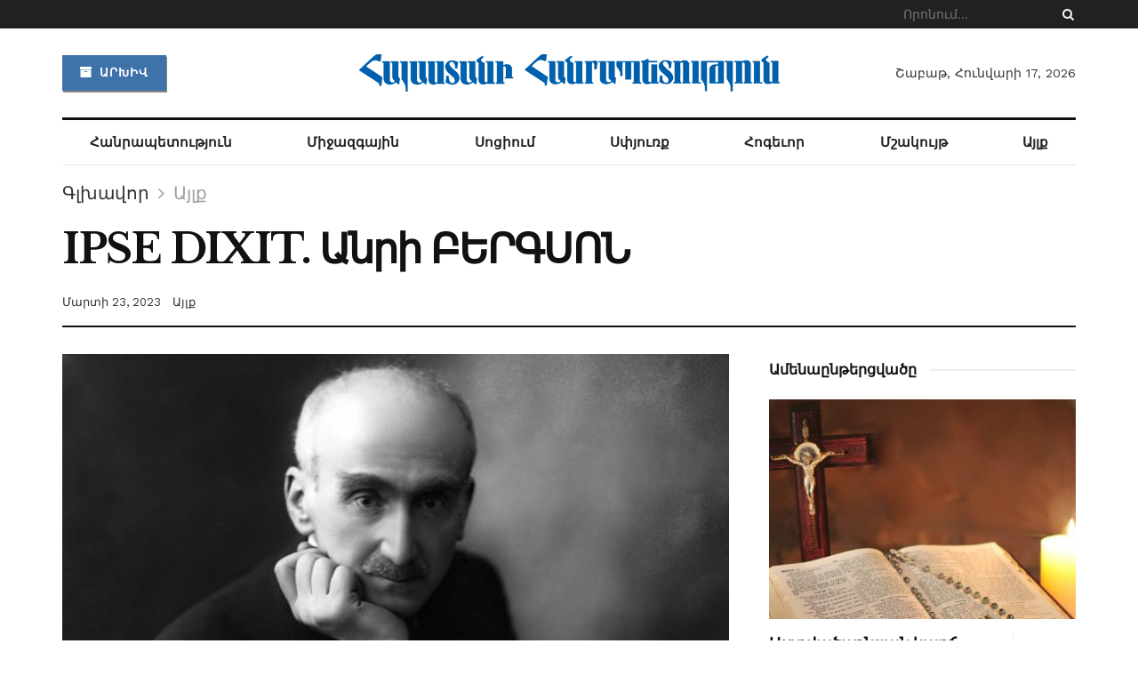

--- FILE ---
content_type: text/html; charset=UTF-8
request_url: https://hhpress.am/aylq/2023/18278/
body_size: 26331
content:
<!doctype html> <!--[if lt IE 7]><html class="no-js lt-ie9 lt-ie8 lt-ie7" lang="hy-AM" prefix="og: http://ogp.me/ns# fb: http://ogp.me/ns/fb#"> <![endif]--> <!--[if IE 7]><html class="no-js lt-ie9 lt-ie8" lang="hy-AM" prefix="og: http://ogp.me/ns# fb: http://ogp.me/ns/fb#"> <![endif]--> <!--[if IE 8]><html class="no-js lt-ie9" lang="hy-AM" prefix="og: http://ogp.me/ns# fb: http://ogp.me/ns/fb#"> <![endif]--> <!--[if IE 9]><html class="no-js lt-ie10" lang="hy-AM" prefix="og: http://ogp.me/ns# fb: http://ogp.me/ns/fb#"> <![endif]--> <!--[if gt IE 8]><!--><html class="no-js" lang="hy-AM" prefix="og: http://ogp.me/ns# fb: http://ogp.me/ns/fb#"> <!--<![endif]--><head><meta http-equiv="Content-Type" content="text/html; charset=UTF-8" /><meta name='viewport' content='width=device-width, initial-scale=1, user-scalable=yes' /><script data-cfasync="false" id="ao_optimized_gfonts_config">WebFontConfig={google:{families:["Work Sans:regular,600","Libre Baskerville:regular,italic,700"] },classes:false, events:false, timeout:1500};</script><link rel="profile" href="https://gmpg.org/xfn/11" /><link rel="pingback" href="https://hhpress.am/xmlrpc.php" /><title>IPSE DIXIT. Անրի ԲԵՐԳՍՈՆ &#8211; Հայաստանի Հանրապետություն</title><meta property="og:type" content="article"><meta property="og:title" content="IPSE DIXIT. Անրի ԲԵՐԳՍՈՆ"><meta property="og:site_name" content="Հայաստանի Հանրապետություն"><meta property="og:description" content=""><meta property="og:url" content="https://hhpress.am/aylq/2023/18278/"><meta property="og:image" content="https://hhpress.am/wp-content/uploads/2023/03/BERGSON-FOTO-03.jpg"><meta property="og:image:height" content="360"><meta property="og:image:width" content="640"><meta property="article:published_time" content="2023-03-23T05:26:03+00:00"><meta property="article:modified_time" content="2023-03-23T05:26:04+00:00"><meta property="article:author" content="http://"><meta property="article:section" content="Այլք"><meta name="twitter:card" content="summary_large_image"><meta name="twitter:title" content="IPSE DIXIT. Անրի ԲԵՐԳՍՈՆ"><meta name="twitter:description" content="Փիլիսոփայական համակարգերի մեծամասնության մտահայեցության հիմքում ընկած է երկու համոզմունք՝ միմյանց առնչվող եւ մեկը մյուսին լրացնող: Նախ, որ բնությունը միասնական է,"><meta name="twitter:url" content="https://hhpress.am/aylq/2023/18278/"><meta name="twitter:site" content="http://"><meta name="twitter:image:src" content="https://hhpress.am/wp-content/uploads/2023/03/BERGSON-FOTO-03.jpg"><meta name="twitter:image:width" content="640"><meta name="twitter:image:height" content="360"> <script type="text/javascript">var jnews_ajax_url = '/?ajax-request=jnews'</script> <link rel='dns-prefetch' href='//s.w.org' /><link href='https://fonts.gstatic.com' crossorigin='anonymous' rel='preconnect' /><link href='https://ajax.googleapis.com' rel='preconnect' /><link href='https://fonts.googleapis.com' rel='preconnect' /><link rel="alternate" type="application/rss+xml" title="Հայաստանի Հանրապետություն &rarr; լրահոսը" href="https://hhpress.am/feed/" /><link rel="alternate" type="application/rss+xml" title="Հայաստանի Հանրապետություն &rarr; մեկնաբանությունների լրահոսը" href="https://hhpress.am/comments/feed/" /><link rel="alternate" type="application/rss+xml" title="Հայաստանի Հանրապետություն &rarr; IPSE DIXIT. Անրի ԲԵՐԳՍՈՆ մեկնաբանությունների լրահոսը" href="https://hhpress.am/aylq/2023/18278/feed/" /> <script type="text/javascript">window._wpemojiSettings = {"baseUrl":"https:\/\/s.w.org\/images\/core\/emoji\/12.0.0-1\/72x72\/","ext":".png","svgUrl":"https:\/\/s.w.org\/images\/core\/emoji\/12.0.0-1\/svg\/","svgExt":".svg","source":{"concatemoji":"https:\/\/hhpress.am\/wp-includes\/js\/wp-emoji-release.min.js?ver=5.3"}};
			!function(e,a,t){var r,n,o,i,p=a.createElement("canvas"),s=p.getContext&&p.getContext("2d");function c(e,t){var a=String.fromCharCode;s.clearRect(0,0,p.width,p.height),s.fillText(a.apply(this,e),0,0);var r=p.toDataURL();return s.clearRect(0,0,p.width,p.height),s.fillText(a.apply(this,t),0,0),r===p.toDataURL()}function l(e){if(!s||!s.fillText)return!1;switch(s.textBaseline="top",s.font="600 32px Arial",e){case"flag":return!c([127987,65039,8205,9895,65039],[127987,65039,8203,9895,65039])&&(!c([55356,56826,55356,56819],[55356,56826,8203,55356,56819])&&!c([55356,57332,56128,56423,56128,56418,56128,56421,56128,56430,56128,56423,56128,56447],[55356,57332,8203,56128,56423,8203,56128,56418,8203,56128,56421,8203,56128,56430,8203,56128,56423,8203,56128,56447]));case"emoji":return!c([55357,56424,55356,57342,8205,55358,56605,8205,55357,56424,55356,57340],[55357,56424,55356,57342,8203,55358,56605,8203,55357,56424,55356,57340])}return!1}function d(e){var t=a.createElement("script");t.src=e,t.defer=t.type="text/javascript",a.getElementsByTagName("head")[0].appendChild(t)}for(i=Array("flag","emoji"),t.supports={everything:!0,everythingExceptFlag:!0},o=0;o<i.length;o++)t.supports[i[o]]=l(i[o]),t.supports.everything=t.supports.everything&&t.supports[i[o]],"flag"!==i[o]&&(t.supports.everythingExceptFlag=t.supports.everythingExceptFlag&&t.supports[i[o]]);t.supports.everythingExceptFlag=t.supports.everythingExceptFlag&&!t.supports.flag,t.DOMReady=!1,t.readyCallback=function(){t.DOMReady=!0},t.supports.everything||(n=function(){t.readyCallback()},a.addEventListener?(a.addEventListener("DOMContentLoaded",n,!1),e.addEventListener("load",n,!1)):(e.attachEvent("onload",n),a.attachEvent("onreadystatechange",function(){"complete"===a.readyState&&t.readyCallback()})),(r=t.source||{}).concatemoji?d(r.concatemoji):r.wpemoji&&r.twemoji&&(d(r.twemoji),d(r.wpemoji)))}(window,document,window._wpemojiSettings);</script> <style type="text/css">img.wp-smiley,
img.emoji {
	display: inline !important;
	border: none !important;
	box-shadow: none !important;
	height: 1em !important;
	width: 1em !important;
	margin: 0 .07em !important;
	vertical-align: -0.1em !important;
	background: none !important;
	padding: 0 !important;
}</style><link rel='stylesheet' id='wp-block-library-css'  href='https://hhpress.am/wp-includes/css/dist/block-library/style.min.css?ver=5.3' type='text/css' media='all' /><link rel='stylesheet' id='jnews-video-css'  href='https://hhpress.am/wp-content/cache/autoptimize/css/autoptimize_single_09a25cde7521ec28ac1152f4b09ec256.css?ver=7.0.2' type='text/css' media='all' /><link rel='stylesheet' id='jnews-video-darkmode-css'  href='https://hhpress.am/wp-content/cache/autoptimize/css/autoptimize_single_69e62b6860db0ea46259287a55961cb2.css?ver=7.0.2' type='text/css' media='all' /><link rel='stylesheet' id='wordpress-popular-posts-css-css'  href='https://hhpress.am/wp-content/cache/autoptimize/css/autoptimize_single_b8b4e8c194a922883b1bdc839a483654.css?ver=5.2.4' type='text/css' media='all' /><link rel='stylesheet' id='js_composer_front-css'  href='https://hhpress.am/wp-content/plugins/js_composer/assets/css/js_composer.min.css?ver=6.2.0' type='text/css' media='all' /><link rel='stylesheet' id='mediaelement-css'  href='https://hhpress.am/wp-includes/js/mediaelement/mediaelementplayer-legacy.min.css?ver=4.2.13-9993131' type='text/css' media='all' /><link rel='stylesheet' id='wp-mediaelement-css'  href='https://hhpress.am/wp-includes/js/mediaelement/wp-mediaelement.min.css?ver=5.3' type='text/css' media='all' /><link rel='stylesheet' id='font-awesome-css'  href='https://hhpress.am/wp-content/themes/jnews-7.0.4/jnews/assets/fonts/font-awesome/font-awesome.min.css?ver=2.2' type='text/css' media='all' /><link rel='stylesheet' id='jnews-icon-css'  href='https://hhpress.am/wp-content/cache/autoptimize/css/autoptimize_single_95b7c0c10ee3c3b68d482a88097ee408.css?ver=2.2' type='text/css' media='all' /><link rel='stylesheet' id='jscrollpane-css'  href='https://hhpress.am/wp-content/cache/autoptimize/css/autoptimize_single_de7902c6ef85b23f6db158ec95a855d5.css?ver=2.2' type='text/css' media='all' /><link rel='stylesheet' id='oknav-css'  href='https://hhpress.am/wp-content/cache/autoptimize/css/autoptimize_single_0550db76798d263a7b9aa9b81eeb88a9.css?ver=2.2' type='text/css' media='all' /><link rel='stylesheet' id='magnific-popup-css'  href='https://hhpress.am/wp-content/cache/autoptimize/css/autoptimize_single_b008bb8c3063c73f68397f1d64ee9803.css?ver=2.2' type='text/css' media='all' /><link rel='stylesheet' id='chosen-css'  href='https://hhpress.am/wp-content/cache/autoptimize/css/autoptimize_single_0cdf3372f41ed035a7bc2dc276a43821.css?ver=2.2' type='text/css' media='all' /><link rel='stylesheet' id='owl-carousel2-css'  href='https://hhpress.am/wp-content/themes/jnews-7.0.4/jnews/assets/js/owl-carousel2/assets/owl.carousel.min.css?ver=2.2' type='text/css' media='all' /><link rel='stylesheet' id='jnews-main-css'  href='https://hhpress.am/wp-content/cache/autoptimize/css/autoptimize_single_064fb84a9c0086ab9e2cb2ee1f46d47c.css?ver=2.2' type='text/css' media='all' /><link rel='stylesheet' id='jnews-responsive-css'  href='https://hhpress.am/wp-content/cache/autoptimize/css/autoptimize_single_81c0a9e9251652eae857e03291c6293b.css?ver=2.2' type='text/css' media='all' /><link rel='stylesheet' id='jnews-pb-temp-css'  href='https://hhpress.am/wp-content/cache/autoptimize/css/autoptimize_single_2a8e6a3d7ccf88935487e228ea369f41.css?ver=2.2' type='text/css' media='all' /><link rel='stylesheet' id='jnews-style-css'  href='https://hhpress.am/wp-content/themes/jnews-7.0.4/jnews/style.css?ver=2.2' type='text/css' media='all' /><link rel='stylesheet' id='jnews-darkmode-css'  href='https://hhpress.am/wp-content/cache/autoptimize/css/autoptimize_single_7184322d4c73c01e2c535bd71a532bd0.css?ver=2.2' type='text/css' media='all' /><link rel='stylesheet' id='jnews-scheme-css'  href='https://hhpress.am/wp-content/cache/autoptimize/css/autoptimize_single_e1707b8232ceef83930dd4b04f3217b7.css?ver=2.2' type='text/css' media='all' /><link rel='stylesheet' id='jnews-social-login-style-css'  href='https://hhpress.am/wp-content/cache/autoptimize/css/autoptimize_single_7e3bdb8e7bc4604ff0f959004aa2681d.css?ver=7.0.1' type='text/css' media='all' /><link rel='stylesheet' id='jnews-select-share-css'  href='https://hhpress.am/wp-content/cache/autoptimize/css/autoptimize_single_a7722f6ba1adbe7d3eab961b0743b865.css' type='text/css' media='all' /><link rel='stylesheet' id='jnews-weather-style-css'  href='https://hhpress.am/wp-content/cache/autoptimize/css/autoptimize_single_33fa53d513002f592773d84057c5ff84.css?ver=7.0.2' type='text/css' media='all' /> <script type='text/javascript'>var append_link = {"read_more":"Read more at: %link%","prepend_break":"2","use_title":"false","add_site_name":"true","site_name":"\u0540\u0561\u0575\u0561\u057d\u057f\u0561\u0576\u056b \u0540\u0561\u0576\u0580\u0561\u057a\u0565\u057f\u0578\u0582\u0569\u0575\u0578\u0582\u0576","site_url":"https:\/\/hhpress.am","always_link_site":"false"};</script> <script type='text/javascript' src='https://hhpress.am/wp-content/cache/autoptimize/js/autoptimize_single_7bcbec0c741dcb38fae2ebb0f23cec2a.js?ver=5.3'></script> <script type='text/javascript' src='https://hhpress.am/wp-includes/js/jquery/jquery.js?ver=1.12.4-wp'></script> <script type='text/javascript' src='https://hhpress.am/wp-includes/js/jquery/jquery-migrate.min.js?ver=1.4.1'></script> <script type='application/json' id="wpp-json">{"sampling_active":0,"sampling_rate":100,"ajax_url":"https:\/\/hhpress.am\/wp-json\/wordpress-popular-posts\/v1\/popular-posts","ID":18278,"token":"b64a54d9b1","lang":0,"debug":0}</script> <script type='text/javascript' src='https://hhpress.am/wp-content/plugins/wordpress-popular-posts/assets/js/wpp.min.js?ver=5.2.4'></script> <link rel='https://api.w.org/' href='https://hhpress.am/wp-json/' /><link rel="EditURI" type="application/rsd+xml" title="RSD" href="https://hhpress.am/xmlrpc.php?rsd" /><link rel="wlwmanifest" type="application/wlwmanifest+xml" href="https://hhpress.am/wp-includes/wlwmanifest.xml" /><meta name="generator" content="WordPress 5.3" /><link rel="canonical" href="https://hhpress.am/aylq/2023/18278/" /><link rel='shortlink' href='https://hhpress.am/?p=18278' /><link rel="alternate" type="application/json+oembed" href="https://hhpress.am/wp-json/oembed/1.0/embed?url=https%3A%2F%2Fhhpress.am%2Faylq%2F2023%2F18278%2F" /><link rel="alternate" type="text/xml+oembed" href="https://hhpress.am/wp-json/oembed/1.0/embed?url=https%3A%2F%2Fhhpress.am%2Faylq%2F2023%2F18278%2F&#038;format=xml" /><meta name="generator" content="Powered by WPBakery Page Builder - drag and drop page builder for WordPress."/> <script type='application/ld+json'>{"@context":"http:\/\/schema.org","@type":"Organization","@id":"https:\/\/hhpress.am\/#organization","url":"https:\/\/hhpress.am\/","name":"\"\"","logo":{"@type":"ImageObject","url":""},"sameAs":["https:\/\/www.facebook.com\/ ","https:\/\/twitter.com\/ ","#","#"]}</script> <script type='application/ld+json'>{"@context":"http:\/\/schema.org","@type":"WebSite","@id":"https:\/\/hhpress.am\/#website","url":"https:\/\/hhpress.am\/","name":"\"\"","potentialAction":{"@type":"SearchAction","target":"https:\/\/hhpress.am\/?s={search_term_string}","query-input":"required name=search_term_string"}}</script> <link rel="icon" href="https://hhpress.am/wp-content/uploads/2021/04/cropped-favicon-1-32x32.png" sizes="32x32" /><link rel="icon" href="https://hhpress.am/wp-content/uploads/2021/04/cropped-favicon-1-192x192.png" sizes="192x192" /><link rel="apple-touch-icon-precomposed" href="https://hhpress.am/wp-content/uploads/2021/04/cropped-favicon-1-180x180.png" /><meta name="msapplication-TileImage" content="https://hhpress.am/wp-content/uploads/2021/04/cropped-favicon-1-270x270.png" /><style id="jeg_dynamic_css" type="text/css" data-type="jeg_custom-css">.jeg_top_weather { background : ; } .jeg_top_weather > .jeg_weather_temp, .jeg_midbar .jeg_top_weather > .jeg_weather_temp > .jeg_weather_unit, .jeg_top_weather > .jeg_weather_location { color : ; } .jeg_top_weather .jeg_weather_condition .jeg_weather_icon { color : ; } .jeg_top_weather .jeg_weather_item { background : ; } .jeg_top_weather .jeg_weather_item .jeg_weather_temp:hover, .jeg_weather_widget .jeg_weather_item:hover { background : ; } .jeg_top_weather .jeg_weather_item .jeg_weather_temp .jeg_weather_icon { color : ; border-color : ; } .jeg_top_weather .jeg_weather_item .jeg_weather_temp .jeg_weather_value, .jeg_top_weather .jeg_weather_item .jeg_weather_temp .jeg_weather_unit { color : ; } .jeg_top_weather .jeg_weather_item .jeg_weather_temp .jeg_weather_day { color : ; } .jeg_container, .jeg_content, .jeg_boxed .jeg_main .jeg_container, .jeg_autoload_separator { background-color : ; } body,.newsfeed_carousel.owl-carousel .owl-nav div,.jeg_filter_button,.owl-carousel .owl-nav div,.jeg_readmore,.jeg_hero_style_7 .jeg_post_meta a,.widget_calendar thead th,.widget_calendar tfoot a,.jeg_socialcounter a,.entry-header .jeg_meta_like a,.entry-header .jeg_meta_comment a,.entry-content tbody tr:hover,.entry-content th,.jeg_splitpost_nav li:hover a,#breadcrumbs a,.jeg_author_socials a:hover,.jeg_footer_content a,.jeg_footer_bottom a,.jeg_cartcontent,.woocommerce .woocommerce-breadcrumb a { color : #333333; } a,.jeg_menu_style_5 > li > a:hover,.jeg_menu_style_5 > li.sfHover > a,.jeg_menu_style_5 > li.current-menu-item > a,.jeg_menu_style_5 > li.current-menu-ancestor > a,.jeg_navbar .jeg_menu:not(.jeg_main_menu) > li > a:hover,.jeg_midbar .jeg_menu:not(.jeg_main_menu) > li > a:hover,.jeg_side_tabs li.active,.jeg_block_heading_5 strong,.jeg_block_heading_6 strong,.jeg_block_heading_7 strong,.jeg_block_heading_8 strong,.jeg_subcat_list li a:hover,.jeg_subcat_list li button:hover,.jeg_pl_lg_7 .jeg_thumb .jeg_post_category a,.jeg_pl_xs_2:before,.jeg_pl_xs_4 .jeg_postblock_content:before,.jeg_postblock .jeg_post_title a:hover,.jeg_hero_style_6 .jeg_post_title a:hover,.jeg_sidefeed .jeg_pl_xs_3 .jeg_post_title a:hover,.widget_jnews_popular .jeg_post_title a:hover,.jeg_meta_author a,.widget_archive li a:hover,.widget_pages li a:hover,.widget_meta li a:hover,.widget_recent_entries li a:hover,.widget_rss li a:hover,.widget_rss cite,.widget_categories li a:hover,.widget_categories li.current-cat > a,#breadcrumbs a:hover,.jeg_share_count .counts,.commentlist .bypostauthor > .comment-body > .comment-author > .fn,span.required,.jeg_review_title,.bestprice .price,.authorlink a:hover,.jeg_vertical_playlist .jeg_video_playlist_play_icon,.jeg_vertical_playlist .jeg_video_playlist_item.active .jeg_video_playlist_thumbnail:before,.jeg_horizontal_playlist .jeg_video_playlist_play,.woocommerce li.product .pricegroup .button,.widget_display_forums li a:hover,.widget_display_topics li:before,.widget_display_replies li:before,.widget_display_views li:before,.bbp-breadcrumb a:hover,.jeg_mobile_menu li.sfHover > a,.jeg_mobile_menu li a:hover,.split-template-6 .pagenum { color : #174e96; } .jeg_menu_style_1 > li > a:before,.jeg_menu_style_2 > li > a:before,.jeg_menu_style_3 > li > a:before,.jeg_side_toggle,.jeg_slide_caption .jeg_post_category a,.jeg_slider_type_1 .owl-nav .owl-next,.jeg_block_heading_1 .jeg_block_title span,.jeg_block_heading_2 .jeg_block_title span,.jeg_block_heading_3,.jeg_block_heading_4 .jeg_block_title span,.jeg_block_heading_6:after,.jeg_pl_lg_box .jeg_post_category a,.jeg_pl_md_box .jeg_post_category a,.jeg_readmore:hover,.jeg_thumb .jeg_post_category a,.jeg_block_loadmore a:hover, .jeg_postblock.alt .jeg_block_loadmore a:hover,.jeg_block_loadmore a.active,.jeg_postblock_carousel_2 .jeg_post_category a,.jeg_heroblock .jeg_post_category a,.jeg_pagenav_1 .page_number.active,.jeg_pagenav_1 .page_number.active:hover,input[type="submit"],.btn,.button,.widget_tag_cloud a:hover,.popularpost_item:hover .jeg_post_title a:before,.jeg_splitpost_4 .page_nav,.jeg_splitpost_5 .page_nav,.jeg_post_via a:hover,.jeg_post_source a:hover,.jeg_post_tags a:hover,.comment-reply-title small a:before,.comment-reply-title small a:after,.jeg_storelist .productlink,.authorlink li.active a:before,.jeg_footer.dark .socials_widget:not(.nobg) a:hover .fa,.jeg_breakingnews_title,.jeg_overlay_slider_bottom.owl-carousel .owl-nav div,.jeg_overlay_slider_bottom.owl-carousel .owl-nav div:hover,.jeg_vertical_playlist .jeg_video_playlist_current,.woocommerce span.onsale,.woocommerce #respond input#submit:hover,.woocommerce a.button:hover,.woocommerce button.button:hover,.woocommerce input.button:hover,.woocommerce #respond input#submit.alt,.woocommerce a.button.alt,.woocommerce button.button.alt,.woocommerce input.button.alt,.jeg_popup_post .caption,.jeg_footer.dark input[type="submit"],.jeg_footer.dark .btn,.jeg_footer.dark .button,.footer_widget.widget_tag_cloud a:hover, .jeg_inner_content .content-inner .jeg_post_category a:hover, #buddypress .standard-form button, #buddypress a.button, #buddypress input[type="submit"], #buddypress input[type="button"], #buddypress input[type="reset"], #buddypress ul.button-nav li a, #buddypress .generic-button a, #buddypress .generic-button button, #buddypress .comment-reply-link, #buddypress a.bp-title-button, #buddypress.buddypress-wrap .members-list li .user-update .activity-read-more a, div#buddypress .standard-form button:hover,div#buddypress a.button:hover,div#buddypress input[type="submit"]:hover,div#buddypress input[type="button"]:hover,div#buddypress input[type="reset"]:hover,div#buddypress ul.button-nav li a:hover,div#buddypress .generic-button a:hover,div#buddypress .generic-button button:hover,div#buddypress .comment-reply-link:hover,div#buddypress a.bp-title-button:hover,div#buddypress.buddypress-wrap .members-list li .user-update .activity-read-more a:hover, #buddypress #item-nav .item-list-tabs ul li a:before, .jeg_inner_content .jeg_meta_container .follow-wrapper a { background-color : #174e96; } .jeg_block_heading_7 .jeg_block_title span, .jeg_readmore:hover, .jeg_block_loadmore a:hover, .jeg_block_loadmore a.active, .jeg_pagenav_1 .page_number.active, .jeg_pagenav_1 .page_number.active:hover, .jeg_pagenav_3 .page_number:hover, .jeg_prevnext_post a:hover h3, .jeg_overlay_slider .jeg_post_category, .jeg_sidefeed .jeg_post.active, .jeg_vertical_playlist.jeg_vertical_playlist .jeg_video_playlist_item.active .jeg_video_playlist_thumbnail img, .jeg_horizontal_playlist .jeg_video_playlist_item.active { border-color : #174e96; } .jeg_tabpost_nav li.active, .woocommerce div.product .woocommerce-tabs ul.tabs li.active { border-bottom-color : #174e96; } .jeg_post_meta .fa, .entry-header .jeg_post_meta .fa, .jeg_review_stars, .jeg_price_review_list { color : #174259; } .jeg_share_button.share-float.share-monocrhome a { background-color : #174259; } h1,h2,h3,h4,h5,h6,.jeg_post_title a,.entry-header .jeg_post_title,.jeg_hero_style_7 .jeg_post_title a,.jeg_block_title,.jeg_splitpost_bar .current_title,.jeg_video_playlist_title,.gallery-caption { color : #111111; } .split-template-9 .pagenum, .split-template-10 .pagenum, .split-template-11 .pagenum, .split-template-12 .pagenum, .split-template-13 .pagenum, .split-template-15 .pagenum, .split-template-18 .pagenum, .split-template-20 .pagenum, .split-template-19 .current_title span, .split-template-20 .current_title span { background-color : #111111; } .entry-content .content-inner p, .entry-content .content-inner span, .entry-content .intro-text { color : ; } .entry-content .content-inner a { color : ; } .jeg_topbar .jeg_nav_row, .jeg_topbar .jeg_search_no_expand .jeg_search_input { line-height : 32px; } .jeg_topbar .jeg_nav_row, .jeg_topbar .jeg_nav_icon { height : 32px; } .jeg_topbar, .jeg_topbar.dark { color : ; border-top-width : px; } .jeg_topbar a, .jeg_topbar.dark a { color : ; } .jeg_midbar { height : 100px; background-image : url(""); } .jeg_midbar, .jeg_midbar.dark { background-color : ; border-bottom-width : px; border-bottom-color : ; color : ; } .jeg_midbar a, .jeg_midbar.dark a { color : ; } .jeg_header .jeg_bottombar.jeg_navbar,.jeg_bottombar .jeg_nav_icon { height : px; } .jeg_header .jeg_bottombar.jeg_navbar, .jeg_header .jeg_bottombar .jeg_main_menu:not(.jeg_menu_style_1) > li > a, .jeg_header .jeg_bottombar .jeg_menu_style_1 > li, .jeg_header .jeg_bottombar .jeg_menu:not(.jeg_main_menu) > li > a { line-height : px; } .jeg_header .jeg_bottombar, .jeg_header .jeg_bottombar.jeg_navbar_dark { color : ; } .jeg_header .jeg_bottombar a, .jeg_header .jeg_bottombar.jeg_navbar_dark a { color : ; } .jeg_header .jeg_bottombar a:hover, .jeg_header .jeg_bottombar.jeg_navbar_dark a:hover, .jeg_header .jeg_bottombar .jeg_menu:not(.jeg_main_menu) > li > a:hover { color : ; } .jeg_header .jeg_bottombar, .jeg_header .jeg_bottombar.jeg_navbar_dark, .jeg_bottombar.jeg_navbar_boxed .jeg_nav_row, .jeg_bottombar.jeg_navbar_dark.jeg_navbar_boxed .jeg_nav_row { border-top-width : 3px; border-bottom-width : px; } .jeg_header_wrapper .jeg_bottombar, .jeg_header_wrapper .jeg_bottombar.jeg_navbar_dark, .jeg_bottombar.jeg_navbar_boxed .jeg_nav_row, .jeg_bottombar.jeg_navbar_dark.jeg_navbar_boxed .jeg_nav_row { border-top-color : #111111; } .jeg_stickybar.jeg_navbar,.jeg_navbar .jeg_nav_icon { height : 55px; } .jeg_stickybar.jeg_navbar, .jeg_stickybar .jeg_main_menu:not(.jeg_menu_style_1) > li > a, .jeg_stickybar .jeg_menu_style_1 > li, .jeg_stickybar .jeg_menu:not(.jeg_main_menu) > li > a { line-height : 55px; } .jeg_header_sticky .jeg_navbar_wrapper:not(.jeg_navbar_boxed), .jeg_header_sticky .jeg_navbar_boxed .jeg_nav_row { background : ; } .jeg_header_sticky .jeg_navbar_menuborder .jeg_main_menu > li:not(:last-child), .jeg_header_sticky .jeg_navbar_menuborder .jeg_nav_item, .jeg_navbar_boxed .jeg_nav_row, .jeg_header_sticky .jeg_navbar_menuborder:not(.jeg_navbar_boxed) .jeg_nav_left .jeg_nav_item:first-child { border-color : ; } .jeg_stickybar, .jeg_stickybar.dark { color : ; border-bottom-width : 2px; } .jeg_stickybar a, .jeg_stickybar.dark a { color : ; } .jeg_stickybar, .jeg_stickybar.dark, .jeg_stickybar.jeg_navbar_boxed .jeg_nav_row { border-bottom-color : #111111; } .jeg_mobile_bottombar { height : px; line-height : px; } .jeg_mobile_midbar, .jeg_mobile_midbar.dark { background : ; color : ; border-top-width : px; border-top-color : ; } .jeg_mobile_midbar a, .jeg_mobile_midbar.dark a { color : ; } .jeg_header .socials_widget > a > i.fa:before { color : #aaaaaa; } .jeg_header .socials_widget > a > i.fa { background-color : ; } .jeg_aside_item.socials_widget > a > i.fa:before { color : #777777; } .jeg_top_date { color : ; background : ; } .jeg_header .jeg_button_1 .btn { background : #4072aa; color : ; border-color : ; } .jeg_header .jeg_button_1 .btn:hover { background : ; } .jeg_header .jeg_button_2 .btn { background : ; color : ; border-color : ; } .jeg_header .jeg_button_2 .btn:hover { background : ; } .jeg_header .jeg_button_3 .btn { background : ; color : ; border-color : ; } .jeg_header .jeg_button_3 .btn:hover { background : ; } .jeg_header .jeg_vertical_menu.jeg_vertical_menu_1 { border-top-width : px; border-top-color : ; } .jeg_header .jeg_vertical_menu.jeg_vertical_menu_1 a { border-top-color : ; } .jeg_header .jeg_vertical_menu.jeg_vertical_menu_2 { border-top-width : px; border-top-color : ; } .jeg_header .jeg_vertical_menu.jeg_vertical_menu_2 a { border-top-color : ; } .jeg_header .jeg_vertical_menu.jeg_vertical_menu_3 { border-top-width : px; border-top-color : ; } .jeg_header .jeg_vertical_menu.jeg_vertical_menu_3 a { border-top-color : ; } .jeg_header .jeg_vertical_menu.jeg_vertical_menu_4 { border-top-width : px; border-top-color : ; } .jeg_header .jeg_vertical_menu.jeg_vertical_menu_4 a { border-top-color : ; } .jeg_lang_switcher { color : ; background : ; } .jeg_nav_icon .jeg_mobile_toggle.toggle_btn { color : ; } .jeg_navbar_mobile_wrapper .jeg_nav_item a.jeg_mobile_toggle, .jeg_navbar_mobile_wrapper .dark .jeg_nav_item a.jeg_mobile_toggle { color : ; } .cartdetail.woocommerce .jeg_carticon { color : ; } .cartdetail.woocommerce .cartlink { color : ; } .jeg_cart.cartdetail .jeg_cartcontent { background-color : ; } .cartdetail.woocommerce ul.cart_list li a, .cartdetail.woocommerce ul.product_list_widget li a, .cartdetail.woocommerce .widget_shopping_cart_content .total { color : ; } .cartdetail.woocommerce .cart_list .quantity, .cartdetail.woocommerce .product_list_widget .quantity { color : ; } .cartdetail.woocommerce .widget_shopping_cart_content .total { border-top-color : ; border-bottom-color : ; } .cartdetail.woocommerce .widget_shopping_cart_content .button { background-color : ; } .cartdetail.woocommerce a.button { color : ; } .cartdetail.woocommerce a.button:hover { background-color : ; color : ; } .jeg_cart_icon.woocommerce .jeg_carticon { color : ; } .jeg_cart_icon .jeg_cartcontent { background-color : ; } .jeg_cart_icon.woocommerce ul.cart_list li a, .jeg_cart_icon.woocommerce ul.product_list_widget li a, .jeg_cart_icon.woocommerce .widget_shopping_cart_content .total { color : ; } .jeg_cart_icon.woocommerce .cart_list .quantity, .jeg_cart_icon.woocommerce .product_list_widget .quantity { color : ; } .jeg_cart_icon.woocommerce .widget_shopping_cart_content .total { border-top-color : ; border-bottom-color : ; } .jeg_cart_icon.woocommerce .widget_shopping_cart_content .button { background-color : ; } .jeg_cart_icon.woocommerce a.button { color : ; } .jeg_cart_icon.woocommerce a.button:hover { background-color : ; color : ; } .jeg_nav_account, .jeg_navbar .jeg_nav_account .jeg_menu > li > a, .jeg_midbar .jeg_nav_account .jeg_menu > li > a { color : ; } .jeg_menu.jeg_accountlink li > ul { background-color : ; } .jeg_menu.jeg_accountlink li > ul, .jeg_menu.jeg_accountlink li > ul li > a, .jeg_menu.jeg_accountlink li > ul li:hover > a, .jeg_menu.jeg_accountlink li > ul li.sfHover > a { color : ; } .jeg_menu.jeg_accountlink li > ul li:hover > a, .jeg_menu.jeg_accountlink li > ul li.sfHover > a { background-color : ; } .jeg_menu.jeg_accountlink li > ul, .jeg_menu.jeg_accountlink li > ul li a { border-color : ; } .jeg_header .jeg_search_wrapper.search_icon .jeg_search_toggle { color : ; } .jeg_header .jeg_search_wrapper.jeg_search_popup_expand .jeg_search_form, .jeg_header .jeg_search_popup_expand .jeg_search_result { background : ; } .jeg_header .jeg_search_expanded .jeg_search_popup_expand .jeg_search_form:before { border-bottom-color : ; } .jeg_header .jeg_search_wrapper.jeg_search_popup_expand .jeg_search_form, .jeg_header .jeg_search_popup_expand .jeg_search_result, .jeg_header .jeg_search_popup_expand .jeg_search_result .search-noresult, .jeg_header .jeg_search_popup_expand .jeg_search_result .search-all-button { border-color : ; } .jeg_header .jeg_search_expanded .jeg_search_popup_expand .jeg_search_form:after { border-bottom-color : ; } .jeg_header .jeg_search_wrapper.jeg_search_popup_expand .jeg_search_form .jeg_search_input { background : ; border-color : ; } .jeg_header .jeg_search_popup_expand .jeg_search_form .jeg_search_button { color : ; } .jeg_header .jeg_search_wrapper.jeg_search_popup_expand .jeg_search_form .jeg_search_input, .jeg_header .jeg_search_popup_expand .jeg_search_result a, .jeg_header .jeg_search_popup_expand .jeg_search_result .search-link { color : ; } .jeg_header .jeg_search_popup_expand .jeg_search_form .jeg_search_input::-webkit-input-placeholder { color : ; } .jeg_header .jeg_search_popup_expand .jeg_search_form .jeg_search_input:-moz-placeholder { color : ; } .jeg_header .jeg_search_popup_expand .jeg_search_form .jeg_search_input::-moz-placeholder { color : ; } .jeg_header .jeg_search_popup_expand .jeg_search_form .jeg_search_input:-ms-input-placeholder { color : ; } .jeg_header .jeg_search_popup_expand .jeg_search_result { background-color : ; } .jeg_header .jeg_search_popup_expand .jeg_search_result, .jeg_header .jeg_search_popup_expand .jeg_search_result .search-link { border-color : ; } .jeg_header .jeg_search_popup_expand .jeg_search_result a, .jeg_header .jeg_search_popup_expand .jeg_search_result .search-link { color : ; } .jeg_header .jeg_search_expanded .jeg_search_modal_expand .jeg_search_toggle i, .jeg_header .jeg_search_expanded .jeg_search_modal_expand .jeg_search_button, .jeg_header .jeg_search_expanded .jeg_search_modal_expand .jeg_search_input { color : ; } .jeg_header .jeg_search_expanded .jeg_search_modal_expand .jeg_search_input { border-bottom-color : ; } .jeg_header .jeg_search_expanded .jeg_search_modal_expand .jeg_search_input::-webkit-input-placeholder { color : ; } .jeg_header .jeg_search_expanded .jeg_search_modal_expand .jeg_search_input:-moz-placeholder { color : ; } .jeg_header .jeg_search_expanded .jeg_search_modal_expand .jeg_search_input::-moz-placeholder { color : ; } .jeg_header .jeg_search_expanded .jeg_search_modal_expand .jeg_search_input:-ms-input-placeholder { color : ; } .jeg_header .jeg_search_expanded .jeg_search_modal_expand { background : ; } .jeg_navbar_mobile .jeg_search_wrapper .jeg_search_toggle, .jeg_navbar_mobile .dark .jeg_search_wrapper .jeg_search_toggle { color : ; } .jeg_navbar_mobile .jeg_search_popup_expand .jeg_search_form, .jeg_navbar_mobile .jeg_search_popup_expand .jeg_search_result { background : ; } .jeg_navbar_mobile .jeg_search_expanded .jeg_search_popup_expand .jeg_search_toggle:before { border-bottom-color : ; } .jeg_navbar_mobile .jeg_search_wrapper.jeg_search_popup_expand .jeg_search_form, .jeg_navbar_mobile .jeg_search_popup_expand .jeg_search_result, .jeg_navbar_mobile .jeg_search_popup_expand .jeg_search_result .search-noresult, .jeg_navbar_mobile .jeg_search_popup_expand .jeg_search_result .search-all-button { border-color : ; } .jeg_navbar_mobile .jeg_search_expanded .jeg_search_popup_expand .jeg_search_toggle:after { border-bottom-color : ; } .jeg_navbar_mobile .jeg_search_popup_expand .jeg_search_form .jeg_search_input { background : ; border-color : ; } .jeg_navbar_mobile .jeg_search_popup_expand .jeg_search_form .jeg_search_button { color : ; } .jeg_navbar_mobile .jeg_search_wrapper.jeg_search_popup_expand .jeg_search_form .jeg_search_input, .jeg_navbar_mobile .jeg_search_popup_expand .jeg_search_result a, .jeg_navbar_mobile .jeg_search_popup_expand .jeg_search_result .search-link { color : ; } .jeg_navbar_mobile .jeg_search_popup_expand .jeg_search_input::-webkit-input-placeholder { color : ; } .jeg_navbar_mobile .jeg_search_popup_expand .jeg_search_input:-moz-placeholder { color : ; } .jeg_navbar_mobile .jeg_search_popup_expand .jeg_search_input::-moz-placeholder { color : ; } .jeg_navbar_mobile .jeg_search_popup_expand .jeg_search_input:-ms-input-placeholder { color : ; } .jeg_nav_search { width : 34%; } .jeg_header .jeg_search_no_expand .jeg_search_form .jeg_search_input { background-color : ; border-color : ; } .jeg_header .jeg_search_no_expand .jeg_search_form button.jeg_search_button { color : ; } .jeg_header .jeg_search_wrapper.jeg_search_no_expand .jeg_search_form .jeg_search_input { color : ; } .jeg_header .jeg_search_no_expand .jeg_search_form .jeg_search_input::-webkit-input-placeholder { color : ; } .jeg_header .jeg_search_no_expand .jeg_search_form .jeg_search_input:-moz-placeholder { color : ; } .jeg_header .jeg_search_no_expand .jeg_search_form .jeg_search_input::-moz-placeholder { color : ; } .jeg_header .jeg_search_no_expand .jeg_search_form .jeg_search_input:-ms-input-placeholder { color : ; } .jeg_header .jeg_search_no_expand .jeg_search_result { background-color : ; } .jeg_header .jeg_search_no_expand .jeg_search_result, .jeg_header .jeg_search_no_expand .jeg_search_result .search-link { border-color : ; } .jeg_header .jeg_search_no_expand .jeg_search_result a, .jeg_header .jeg_search_no_expand .jeg_search_result .search-link { color : ; } #jeg_off_canvas .jeg_mobile_wrapper .jeg_search_result { background-color : ; } #jeg_off_canvas .jeg_search_result.with_result .search-all-button { border-color : ; } #jeg_off_canvas .jeg_mobile_wrapper .jeg_search_result a,#jeg_off_canvas .jeg_mobile_wrapper .jeg_search_result .search-link { color : ; } .jeg_menu_style_1 > li > a:before, .jeg_menu_style_2 > li > a:before, .jeg_menu_style_3 > li > a:before { background : ; } .jeg_navbar_wrapper .sf-arrows .sf-with-ul:after { color : ; } .jeg_navbar_wrapper .jeg_menu li > ul { background : ; } .jeg_navbar_wrapper .jeg_menu li > ul li > a { color : ; } .jeg_navbar_wrapper .jeg_menu li > ul li:hover > a, .jeg_navbar_wrapper .jeg_menu li > ul li.sfHover > a, .jeg_navbar_wrapper .jeg_menu li > ul li.current-menu-item > a, .jeg_navbar_wrapper .jeg_menu li > ul li.current-menu-ancestor > a { background : ; } .jeg_header .jeg_navbar_wrapper .jeg_menu li > ul li:hover > a, .jeg_header .jeg_navbar_wrapper .jeg_menu li > ul li.sfHover > a, .jeg_header .jeg_navbar_wrapper .jeg_menu li > ul li.current-menu-item > a, .jeg_header .jeg_navbar_wrapper .jeg_menu li > ul li.current-menu-ancestor > a, .jeg_header .jeg_navbar_wrapper .jeg_menu li > ul li:hover > .sf-with-ul:after, .jeg_header .jeg_navbar_wrapper .jeg_menu li > ul li.sfHover > .sf-with-ul:after, .jeg_header .jeg_navbar_wrapper .jeg_menu li > ul li.current-menu-item > .sf-with-ul:after, .jeg_header .jeg_navbar_wrapper .jeg_menu li > ul li.current-menu-ancestor > .sf-with-ul:after { color : ; } .jeg_navbar_wrapper .jeg_menu li > ul li a { border-color : ; } .jeg_megamenu .sub-menu .jeg_newsfeed_subcat { border-right-color : ; } .jeg_megamenu .sub-menu .jeg_newsfeed_subcat li.active { border-color : ; background-color : ; } .jeg_navbar_wrapper .jeg_megamenu .sub-menu .jeg_newsfeed_subcat li a { color : ; } .jeg_megamenu .sub-menu .jeg_newsfeed_subcat li.active a { color : ; } .jeg_megamenu .sub-menu { background-color : ; } .jeg_megamenu .sub-menu .newsfeed_overlay { background-color : ; } .jeg_megamenu .sub-menu .newsfeed_overlay .jeg_preloader span { background-color : ; } .jeg_megamenu .sub-menu .jeg_newsfeed_list .jeg_newsfeed_item .jeg_post_title a { color : ; } .jeg_newsfeed_tags h3 { color : ; } .jeg_navbar_wrapper .jeg_newsfeed_tags li a { color : ; } .jeg_newsfeed_tags { border-left-color : ; } .jeg_megamenu .sub-menu .jeg_newsfeed_list .newsfeed_carousel.owl-carousel .owl-nav div { color : ; background-color : ; border-color : ; } .jeg_megamenu .sub-menu .jeg_newsfeed_list .newsfeed_carousel.owl-carousel .owl-nav div:hover { color : ; background-color : ; border-color : ; } .jeg_megamenu .sub-menu .jeg_newsfeed_list .newsfeed_carousel.owl-carousel .owl-nav div.disabled { color : ; background-color : ; border-color : ; } .jnews .jeg_header .jeg_menu.jeg_top_menu > li > a { color : ; } .jnews .jeg_header .jeg_menu.jeg_top_menu > li a:hover { color : ; } .jnews .jeg_top_menu.sf-arrows .sf-with-ul:after { color : ; } .jnews .jeg_menu.jeg_top_menu li > ul { background-color : ; } .jnews .jeg_menu.jeg_top_menu li > ul, .jnews .jeg_menu.jeg_top_menu li > ul li > a, .jnews .jeg_menu.jeg_top_menu li > ul li:hover > a, .jnews .jeg_menu.jeg_top_menu li > ul li.sfHover > a { color : ; } .jnews .jeg_menu.jeg_top_menu li > ul li:hover > a, .jnews .jeg_menu.jeg_top_menu li > ul li.sfHover > a { background-color : ; } .jnews .jeg_menu.jeg_top_menu li > ul, .jnews .jeg_menu.jeg_top_menu li > ul li a { border-color : ; } #jeg_off_canvas.dark .jeg_mobile_wrapper, #jeg_off_canvas .jeg_mobile_wrapper { background : ; } .jeg_mobile_wrapper .nav_wrap:before { background : ; } .jeg_mobile_wrapper { background-image : url(""); } .jeg_footer_content,.jeg_footer.dark .jeg_footer_content { background-color : ; color : ; } .jeg_footer .jeg_footer_heading h3,.jeg_footer.dark .jeg_footer_heading h3,.jeg_footer .widget h2,.jeg_footer .footer_dark .widget h2 { color : #174e96; } .jeg_footer .jeg_footer_content a, .jeg_footer.dark .jeg_footer_content a { color : ; } .jeg_footer .jeg_footer_content a:hover,.jeg_footer.dark .jeg_footer_content a:hover { color : ; } .jeg_footer input[type="submit"],.jeg_footer .btn,.jeg_footer .button { background-color : ; color : ; } .jeg_footer input:not([type="submit"]),.jeg_footer textarea,.jeg_footer select,.jeg_footer.dark input:not([type="submit"]),.jeg_footer.dark textarea,.jeg_footer.dark select { background-color : ; color : ; } .footer_widget.widget_tag_cloud a,.jeg_footer.dark .footer_widget.widget_tag_cloud a { background-color : ; color : ; } .jeg_footer_secondary,.jeg_footer.dark .jeg_footer_secondary { border-top-color : ; } .jeg_footer_2 .footer_column,.jeg_footer_2.dark .footer_column { border-right-color : ; } .jeg_footer_5 .jeg_footer_social, .jeg_footer_5 .footer_column, .jeg_footer_5 .jeg_footer_secondary,.jeg_footer_5.dark .jeg_footer_social,.jeg_footer_5.dark .footer_column,.jeg_footer_5.dark .jeg_footer_secondary { border-color : ; } .jeg_footer_bottom,.jeg_footer.dark .jeg_footer_bottom,.jeg_footer_secondary,.jeg_footer.dark .jeg_footer_secondary { background-color : ; } .jeg_footer_secondary,.jeg_footer.dark .jeg_footer_secondary,.jeg_footer_bottom,.jeg_footer.dark .jeg_footer_bottom,.jeg_footer_sidecontent .jeg_footer_primary { color : ; } .jeg_footer_bottom a,.jeg_footer.dark .jeg_footer_bottom a,.jeg_footer_secondary a,.jeg_footer.dark .jeg_footer_secondary a,.jeg_footer_sidecontent .jeg_footer_primary a,.jeg_footer_sidecontent.dark .jeg_footer_primary a { color : ; } .jeg_read_progress_wrapper .jeg_progress_container .progress-bar { background-color : ; } body,input,textarea,select,.chosen-container-single .chosen-single,.btn,.button { font-family: "Work Sans",Helvetica,Arial,sans-serif; } .jeg_post_title, .entry-header .jeg_post_title, .jeg_single_tpl_2 .entry-header .jeg_post_title, .jeg_single_tpl_3 .entry-header .jeg_post_title, .jeg_single_tpl_6 .entry-header .jeg_post_title { font-family: "Libre Baskerville",Helvetica,Arial,sans-serif; } .jeg_post_excerpt p, .content-inner p { font-family: "Droid Serif",Helvetica,Arial,sans-serif; } .jeg_thumb .jeg_post_category a,.jeg_pl_lg_box .jeg_post_category a,.jeg_pl_md_box .jeg_post_category a,.jeg_postblock_carousel_2 .jeg_post_category a,.jeg_heroblock .jeg_post_category a,.jeg_slide_caption .jeg_post_category a { background-color : #111111; color : ; } .jeg_overlay_slider .jeg_post_category,.jeg_thumb .jeg_post_category a,.jeg_pl_lg_box .jeg_post_category a,.jeg_pl_md_box .jeg_post_category a,.jeg_postblock_carousel_2 .jeg_post_category a,.jeg_heroblock .jeg_post_category a,.jeg_slide_caption .jeg_post_category a { border-color : #111111; }</style><style type="text/css">.no_thumbnail .jeg_thumb,
					.thumbnail-container.no_thumbnail {
					    display: none !important;
					}
					.jeg_search_result .jeg_pl_xs_3.no_thumbnail .jeg_postblock_content,
					.jeg_sidefeed .jeg_pl_xs_3.no_thumbnail .jeg_postblock_content,
					.jeg_pl_sm.no_thumbnail .jeg_postblock_content {
					    margin-left: 0;
					}
					.jeg_postblock_11 .no_thumbnail .jeg_postblock_content,
					.jeg_postblock_12 .no_thumbnail .jeg_postblock_content,
					.jeg_postblock_12.jeg_col_3o3 .no_thumbnail .jeg_postblock_content  {
					    margin-top: 0;
					}
					.jeg_postblock_15 .jeg_pl_md_box.no_thumbnail .jeg_postblock_content,
					.jeg_postblock_19 .jeg_pl_md_box.no_thumbnail .jeg_postblock_content,
					.jeg_postblock_24 .jeg_pl_md_box.no_thumbnail .jeg_postblock_content,
					.jeg_sidefeed .jeg_pl_md_box .jeg_postblock_content {
					    position: relative;
					}
					.jeg_postblock_carousel_2 .no_thumbnail .jeg_post_title a,
					.jeg_postblock_carousel_2 .no_thumbnail .jeg_post_title a:hover,
					.jeg_postblock_carousel_2 .no_thumbnail .jeg_post_meta .fa {
					    color: #212121 !important;
					}</style><style type="text/css" id="wp-custom-css">.jeg_sharelist {
    top: 5.7rem;
    margin-top: .4375rem;
    padding-top: 1.4375rem;
    padding-bottom: 0;
    -webkit-box-sizing: border-box;
	box-sizing: border-box;
}
.jeg_share_button.share-float.share-monocrhome a {
    background-color: silver;
}
.jeg_button_1 .btn {
	box-shadow: 1px 2px #888888;} 
.widget_nav_menu li a, .widget_polylang li a {
    color: #212121;
    display: inline-block;
    font-weight: 700;
	font-size:12px}
.elite_vp_title {font-size:80% !important;}
.jeg_archive_title 
 {display:none;}
#breadcrumbs {font-size:20px;}</style><noscript><style>.wpb_animate_when_almost_visible { opacity: 1; }</style></noscript><meta property="og:locale" content="hy_AM"/><meta property="og:site_name" content="Հայաստանի Հանրապետություն"/><meta property="og:title" content="IPSE DIXIT. Անրի ԲԵՐԳՍՈՆ"/><meta property="og:url" content="https://hhpress.am/aylq/2023/18278/"/><meta property="og:type" content="article"/><meta property="og:description" content="Փիլիսոփայական
համակարգերի մեծամասնության մտահայեցության հիմքում ընկած է
երկու համոզմունք՝ միմյանց առնչվող եւ
մեկը մյուսին լրացնող: Նախ,
որ բնությունը միասնական է, երկրորդ՝ որ
մարդկային ինտելեկտը կոչված է ամբողջովին
ընկալելու բնությունը: Քանի որ ենթադրվում
է, թե իմացական ընդունակությունը
համարժեք է փ"/><meta property="og:image" content="https://hhpress.am/wp-content/uploads/2023/03/BERGSON-FOTO-03.jpg"/><meta property="og:image:url" content="https://hhpress.am/wp-content/uploads/2023/03/BERGSON-FOTO-03.jpg"/><meta property="og:image:secure_url" content="https://hhpress.am/wp-content/uploads/2023/03/BERGSON-FOTO-03.jpg"/><meta property="article:published_time" content="2023-03-23T09:26:03+04:00"/><meta property="article:modified_time" content="2023-03-23T09:26:04+04:00" /><meta property="og:updated_time" content="2023-03-23T09:26:04+04:00" /><meta property="article:section" content="Այլք"/><meta itemprop="name" content="IPSE DIXIT. Անրի ԲԵՐԳՍՈՆ"/><meta itemprop="headline" content="IPSE DIXIT. Անրի ԲԵՐԳՍՈՆ"/><meta itemprop="description" content="Փիլիսոփայական
համակարգերի մեծամասնության մտահայեցության հիմքում ընկած է
երկու համոզմունք՝ միմյանց առնչվող եւ
մեկը մյուսին լրացնող: Նախ,
որ բնությունը միասնական է, երկրորդ՝ որ
մարդկային ինտելեկտը կոչված է ամբողջովին
ընկալելու բնությունը: Քանի որ ենթադրվում
է, թե իմացական ընդունակությունը
համարժեք է փ"/><meta itemprop="image" content="https://hhpress.am/wp-content/uploads/2023/03/BERGSON-FOTO-03.jpg"/><meta itemprop="datePublished" content="2023-03-23"/><meta itemprop="dateModified" content="2023-03-23T09:26:04+04:00" /><meta itemprop="author" content=" Հայաստանի Հանրապետություն"/><meta name="twitter:title" content="IPSE DIXIT. Անրի ԲԵՐԳՍՈՆ"/><meta name="twitter:url" content="https://hhpress.am/aylq/2023/18278/"/><meta name="twitter:description" content="Փիլիսոփայական
համակարգերի մեծամասնության մտահայեցության հիմքում ընկած է
երկու համոզմունք՝ միմյանց առնչվող եւ
մեկը մյուսին լրացնող: Նախ,
որ բնությունը միասնական է, երկրորդ՝ որ
մարդկային ինտելեկտը կոչված է ամբողջովին
ընկալելու բնությունը: Քանի որ ենթադրվում
է, թե իմացական ընդունակությունը
համարժեք է փ"/><meta name="twitter:image" content="https://hhpress.am/wp-content/uploads/2023/03/BERGSON-FOTO-03.jpg"/><meta name="twitter:card" content="summary_large_image"/>  <script async src="https://www.googletagmanager.com/gtag/js?id=G-8Y7RQZZ2QR"></script> <script>window.dataLayer = window.dataLayer || [];
  function gtag(){dataLayer.push(arguments);}
  gtag('js', new Date());

  gtag('config', 'G-8Y7RQZZ2QR');</script> <script data-cfasync="false" id="ao_optimized_gfonts_webfontloader">(function() {var wf = document.createElement('script');wf.src='https://ajax.googleapis.com/ajax/libs/webfont/1/webfont.js';wf.type='text/javascript';wf.async='true';var s=document.getElementsByTagName('script')[0];s.parentNode.insertBefore(wf, s);})();</script></head><body class="post-template-default single single-post postid-18278 single-format-standard wp-embed-responsive jeg_toggle_dark jeg_single_tpl_2 jnews jsc_normal wpb-js-composer js-comp-ver-6.2.0 vc_responsive">  <script>window.yaContextCb = window.yaContextCb || []</script> <script src="https://yandex.ru/ads/system/context.js" async></script> <script>var cscr = document.createElement("script");

cscr.src = "https://ads.caramel.am/ads.min.js" + "?ts=" + new Date().getTime();

document.getElementsByTagName("body")[0].appendChild(cscr);</script> <div class="jeg_ad jeg_ad_top jnews_header_top_ads"><div class='ads-wrapper  '></div></div><div class="jeg_viewport"><div class="jeg_header_wrapper"><div class="jeg_header_instagram_wrapper"></div><div class="jeg_header normal"><div class="jeg_topbar jeg_container dark"><div class="container"><div class="jeg_nav_row"><div class="jeg_nav_col jeg_nav_left  jeg_nav_grow"><div class="item_wrap jeg_nav_alignleft"></div></div><div class="jeg_nav_col jeg_nav_center  jeg_nav_normal"><div class="item_wrap jeg_nav_aligncenter"></div></div><div class="jeg_nav_col jeg_nav_right  jeg_nav_grow"><div class="item_wrap jeg_nav_alignright"><div class="jeg_nav_item jeg_nav_search"><div class="jeg_search_wrapper jeg_search_no_expand square"> <a href="#" class="jeg_search_toggle"><i class="fa fa-search"></i></a><form action="https://hhpress.am/" method="get" class="jeg_search_form" target="_top"> <input name="s" class="jeg_search_input" placeholder="Որոնում..." type="text" value="" autocomplete="off"> <button type="submit" class="jeg_search_button btn"><i class="fa fa-search"></i></button></form><div class="jeg_search_result jeg_search_hide with_result"><div class="search-result-wrapper"></div><div class="search-link search-noresult"> Ոչ մի արդյունք</div><div class="search-link search-all-button"> <i class="fa fa-search"></i> Կարդալ ամբողջը</div></div></div></div></div></div></div></div></div><div class="jeg_midbar jeg_container normal"><div class="container"><div class="jeg_nav_row"><div class="jeg_nav_col jeg_nav_left jeg_nav_grow"><div class="item_wrap jeg_nav_alignleft"><div class="jeg_nav_item jeg_button_1"> <a href="https://web.archive.org/web/20210513043257/http://www.hhpress.am/"
 class="btn default "
 target="_blank"> <i class="fa fa-archive "></i> ԱՐԽԻՎ </a></div></div></div><div class="jeg_nav_col jeg_nav_center jeg_nav_normal"><div class="item_wrap jeg_nav_aligncenter"><div class="jeg_nav_item jeg_logo jeg_desktop_logo"><div class="site-title"> <a href="https://hhpress.am/" style="padding: 0 0 0 0;"> <img class='jeg_logo_img' src="https://hhpress.am/wp-content/uploads/2021/04/Без-имени-1.png" alt="Հայաստանի Հանրապետություն" data-light-src="http://hhpress.am/wp-content/uploads/2021/04/Без-имени-1.png" data-light-srcset="http://hhpress.am/wp-content/uploads/2021/04/Без-имени-1.png 1x,  2x" data-dark-src="http://hhpress.am/wp-content/uploads/2021/04/Без-имени-1.png" data-dark-srcset="http://hhpress.am/wp-content/uploads/2021/04/Без-имени-1.png 1x, http://hhpress.am/wp-content/uploads/2021/04/Без-имени-1.png 2x"> </a></div></div></div></div><div class="jeg_nav_col jeg_nav_right jeg_nav_grow"><div class="item_wrap jeg_nav_alignright"><div class="jeg_nav_item jeg_top_date"> Շաբաթ, Հունվարի 17, 2026</div></div></div></div></div></div><div class="jeg_bottombar jeg_navbar jeg_container jeg_navbar_wrapper 1 jeg_navbar_boxed jeg_navbar_fitwidth jeg_navbar_normal"><div class="container"><div class="jeg_nav_row"><div class="jeg_nav_col jeg_nav_left jeg_nav_normal"><div class="item_wrap jeg_nav_alignleft"></div></div><div class="jeg_nav_col jeg_nav_center jeg_nav_grow"><div class="item_wrap jeg_nav_aligncenter"><div class="jeg_main_menu_wrapper"><div class="jeg_nav_item jeg_mainmenu_wrap"><ul class="jeg_menu jeg_main_menu jeg_menu_style_5" data-animation="animate"><li id="menu-item-511" class="menu-item menu-item-type-taxonomy menu-item-object-category menu-item-511 bgnav" data-item-row="default" ><a href="https://hhpress.am/category/hanrapetutyun/">Հանրապետություն</a></li><li id="menu-item-248" class="menu-item menu-item-type-taxonomy menu-item-object-category menu-item-248 bgnav" data-item-row="default" ><a href="https://hhpress.am/category/mijazgayin/">Միջազգային</a></li><li id="menu-item-246" class="menu-item menu-item-type-taxonomy menu-item-object-category menu-item-246 bgnav" data-item-row="default" ><a href="https://hhpress.am/category/socium/">Սոցիում</a></li><li id="menu-item-512" class="menu-item menu-item-type-taxonomy menu-item-object-category menu-item-512 bgnav" data-item-row="default" ><a href="https://hhpress.am/category/spyurq/">Սփյուռք</a></li><li id="menu-item-250" class="menu-item menu-item-type-taxonomy menu-item-object-category menu-item-250 bgnav" data-item-row="default" ><a href="https://hhpress.am/category/hogevor/">Հոգեւոր</a></li><li id="menu-item-249" class="menu-item menu-item-type-taxonomy menu-item-object-category menu-item-249 bgnav" data-item-row="default" ><a href="https://hhpress.am/category/culture/">Մշակույթ</a></li><li id="menu-item-274" class="menu-item menu-item-type-taxonomy menu-item-object-category current-post-ancestor current-menu-parent current-post-parent menu-item-274 bgnav" data-item-row="default" ><a href="https://hhpress.am/category/aylq/">Այլք</a></li></ul></div></div></div></div><div class="jeg_nav_col jeg_nav_right jeg_nav_normal"><div class="item_wrap jeg_nav_alignright"></div></div></div></div></div></div></div><div class="jeg_header_sticky"><div class="sticky_blankspace"></div><div class="jeg_header normal"><div class="jeg_container"><div data-mode="fixed" class="jeg_stickybar jeg_navbar jeg_navbar_wrapper  jeg_navbar_fitwidth jeg_navbar_normal"><div class="container"><div class="jeg_nav_row"><div class="jeg_nav_col jeg_nav_left jeg_nav_normal"><div class="item_wrap jeg_nav_alignleft"><div class="jeg_nav_item jeg_logo"><div class="site-title"> <a href="https://hhpress.am/"> <img class='jeg_logo_img' src="https://hhpress.am/wp-content/uploads/2021/05/channels4_profile.jpg" alt="Հայաստանի Հանրապետություն" data-light-src="http://hhpress.am/wp-content/uploads/2021/05/channels4_profile.jpg" data-light-srcset="http://hhpress.am/wp-content/uploads/2021/05/channels4_profile.jpg 1x,  2x" data-dark-src="http://hhpress.am/wp-content/uploads/2021/05/s.png" data-dark-srcset="http://hhpress.am/wp-content/uploads/2021/05/s.png 1x, http://hhpress.am/wp-content/uploads/2021/05/s.png 2x"> </a></div></div></div></div><div class="jeg_nav_col jeg_nav_center jeg_nav_grow"><div class="item_wrap jeg_nav_aligncenter"><div class="jeg_main_menu_wrapper"><div class="jeg_nav_item jeg_mainmenu_wrap"><ul class="jeg_menu jeg_main_menu jeg_menu_style_5" data-animation="animate"><li class="menu-item menu-item-type-taxonomy menu-item-object-category menu-item-511 bgnav" data-item-row="default" ><a href="https://hhpress.am/category/hanrapetutyun/">Հանրապետություն</a></li><li class="menu-item menu-item-type-taxonomy menu-item-object-category menu-item-248 bgnav" data-item-row="default" ><a href="https://hhpress.am/category/mijazgayin/">Միջազգային</a></li><li class="menu-item menu-item-type-taxonomy menu-item-object-category menu-item-246 bgnav" data-item-row="default" ><a href="https://hhpress.am/category/socium/">Սոցիում</a></li><li class="menu-item menu-item-type-taxonomy menu-item-object-category menu-item-512 bgnav" data-item-row="default" ><a href="https://hhpress.am/category/spyurq/">Սփյուռք</a></li><li class="menu-item menu-item-type-taxonomy menu-item-object-category menu-item-250 bgnav" data-item-row="default" ><a href="https://hhpress.am/category/hogevor/">Հոգեւոր</a></li><li class="menu-item menu-item-type-taxonomy menu-item-object-category menu-item-249 bgnav" data-item-row="default" ><a href="https://hhpress.am/category/culture/">Մշակույթ</a></li><li class="menu-item menu-item-type-taxonomy menu-item-object-category current-post-ancestor current-menu-parent current-post-parent menu-item-274 bgnav" data-item-row="default" ><a href="https://hhpress.am/category/aylq/">Այլք</a></li></ul></div></div></div></div><div class="jeg_nav_col jeg_nav_right jeg_nav_normal"><div class="item_wrap jeg_nav_alignright"><div class="jeg_nav_item jeg_search_wrapper search_icon jeg_search_popup_expand"> <a href="#" class="jeg_search_toggle"><i class="fa fa-search"></i></a><form action="https://hhpress.am/" method="get" class="jeg_search_form" target="_top"> <input name="s" class="jeg_search_input" placeholder="Որոնում..." type="text" value="" autocomplete="off"> <button type="submit" class="jeg_search_button btn"><i class="fa fa-search"></i></button></form><div class="jeg_search_result jeg_search_hide with_result"><div class="search-result-wrapper"></div><div class="search-link search-noresult"> Ոչ մի արդյունք</div><div class="search-link search-all-button"> <i class="fa fa-search"></i> Կարդալ ամբողջը</div></div></div></div></div></div></div></div></div></div></div><div class="jeg_navbar_mobile_wrapper"><div class="jeg_navbar_mobile" data-mode="scroll"><div class="jeg_mobile_bottombar jeg_mobile_midbar jeg_container normal"><div class="container"><div class="jeg_nav_row"><div class="jeg_nav_col jeg_nav_left jeg_nav_normal"><div class="item_wrap jeg_nav_alignleft"><div class="jeg_nav_item"> <a href="#" class="toggle_btn jeg_mobile_toggle"><i class="fa fa-bars"></i></a></div></div></div><div class="jeg_nav_col jeg_nav_center jeg_nav_grow"><div class="item_wrap jeg_nav_aligncenter"><div class="jeg_nav_item jeg_mobile_logo"><div class="site-title"> <a href="https://hhpress.am/"> <img class='jeg_logo_img' src="https://hhpress.am/wp-content/uploads/2021/04/Без-имени-1.png" alt="Հայաստանի Հանրապետություն" data-light-src="http://hhpress.am/wp-content/uploads/2021/04/Без-имени-1.png" data-light-srcset="http://hhpress.am/wp-content/uploads/2021/04/Без-имени-1.png 1x,  2x" data-dark-src="http://hhpress.am/wp-content/uploads/2021/04/Без-имени-1.png" data-dark-srcset="http://hhpress.am/wp-content/uploads/2021/04/Без-имени-1.png 1x, http://hhpress.am/wp-content/uploads/2021/04/Без-имени-1.png 2x"> </a></div></div></div></div><div class="jeg_nav_col jeg_nav_right jeg_nav_normal"><div class="item_wrap jeg_nav_alignright"><div class="jeg_nav_item jeg_search_wrapper jeg_search_popup_expand"> <a href="#" class="jeg_search_toggle"><i class="fa fa-search"></i></a><form action="https://hhpress.am/" method="get" class="jeg_search_form" target="_top"> <input name="s" class="jeg_search_input" placeholder="Որոնում..." type="text" value="" autocomplete="off"> <button type="submit" class="jeg_search_button btn"><i class="fa fa-search"></i></button></form><div class="jeg_search_result jeg_search_hide with_result"><div class="search-result-wrapper"></div><div class="search-link search-noresult"> Ոչ մի արդյունք</div><div class="search-link search-all-button"> <i class="fa fa-search"></i> Կարդալ ամբողջը</div></div></div></div></div></div></div></div></div><div class="sticky_blankspace" style="height: 60px;"></div></div><div class="post-wrapper"><div class="post-wrap" ><div class="jeg_main "><div class="jeg_container"><div class="jeg_content jeg_singlepage"><div class="container"><div class="jeg_ad jeg_article_top jnews_article_top_ads"><div class='ads-wrapper  '></div></div><div class="jeg_breadcrumbs jeg_breadcrumb_container"><div id="breadcrumbs"><span class=""> <a href="https://hhpress.am">Գլխավոր</a> </span><i class="fa fa-angle-right"></i><span class="breadcrumb_last_link"> <a href="https://hhpress.am/category/aylq/">Այլք</a> </span></div></div><div class="entry-header"><h1 class="jeg_post_title">IPSE DIXIT. Անրի ԲԵՐԳՍՈՆ</h1><div class="jeg_meta_container"><div class="jeg_post_meta jeg_post_meta_2"><div class="jeg_meta_date"> <a href="https://hhpress.am/aylq/2023/18278/">Մարտի 23, 2023</a></div><div class="jeg_meta_category"> <span><span class="meta_text"></span> <a href="https://hhpress.am/category/aylq/" rel="category tag">Այլք</a> </span></div><div class="meta_right"></div></div></div></div><div class="row"><div class="jeg_main_content col-md-8"><div class="jeg_inner_content"><div class="jeg_featured featured_image"><a href="https://hhpress.am/wp-content/uploads/2023/03/BERGSON-FOTO-03.jpg"><div class="thumbnail-container animate-lazy" style="padding-bottom:56.25%"><img width="640" height="360" src="[data-uri]" class="lazyload wp-post-image" alt="IPSE DIXIT. Անրի ԲԵՐԳՍՈՆ" data-src="https://hhpress.am/wp-content/uploads/2023/03/BERGSON-FOTO-03.jpg" data-sizes="auto" data-expand="700" /></div></a></div><div class="jeg_share_top_container"><div class="jeg_share_button clearfix"><div class="jeg_share_stats"><div class="jeg_share_count"><div class="counts">2</div> <span class="sharetext">ԿԻՍՎԵԼ ԵՆ</span></div><div class="jeg_views_count"><div class="counts">237</div> <span class="sharetext">ԴԻՏՈՒՄ</span></div></div><div class="jeg_sharelist"> <a href="https://www.facebook.com/sharer.php?u=https%3A%2F%2Fhhpress.am%2Faylq%2F2023%2F18278%2F" rel='nofollow' class="jeg_btn-facebook expanded"><i class="fa fa-facebook-official"></i><span>Share on Facebook</span></a><a href="https://twitter.com/intent/tweet?text=IPSE+DIXIT.+%D4%B1%D5%B6%D6%80%D5%AB+%D4%B2%D4%B5%D5%90%D4%B3%D5%8D%D5%88%D5%86&url=https%3A%2F%2Fhhpress.am%2Faylq%2F2023%2F18278%2F" rel='nofollow'  class="jeg_btn-twitter expanded"><i class="fa fa-twitter"></i><span>Share on Twitter</span></a><a href="http://vk.com/share.php?url=https%3A%2F%2Fhhpress.am%2Faylq%2F2023%2F18278%2F" rel='nofollow'  class="jeg_btn-vk "><i class="fa fa-vk"></i></a><div class="share-secondary"> <a href="https://telegram.me/share/url?url=https%3A%2F%2Fhhpress.am%2Faylq%2F2023%2F18278%2F&text=IPSE+DIXIT.+%D4%B1%D5%B6%D6%80%D5%AB+%D4%B2%D4%B5%D5%90%D4%B3%D5%8D%D5%88%D5%86" rel='nofollow'  class="jeg_btn-telegram "><i class="fa fa-telegram"></i></a></div> <a href="#" class="jeg_btn-toggle"><i class="fa fa-share"></i></a></div></div></div><div class="jeg_ad jeg_article jnews_content_top_ads "><div class='ads-wrapper  '></div></div><div class="entry-content no-share"><div class="jeg_share_button share-float jeg_sticky_share clearfix share-monocrhome"><div class="jeg_share_float_container"></div></div><div class="content-inner "><p>Փիլիսոփայական
համակարգերի մեծամասնության մտահայեցության հիմքում ընկած է
երկու համոզմունք՝ միմյանց առնչվող եւ
մեկը մյուսին լրացնող: Նախ,
որ բնությունը միասնական է, երկրորդ՝ որ
մարդկային ինտելեկտը կոչված է ամբողջովին
ընկալելու բնությունը: Քանի որ ենթադրվում
է, թե իմացական ընդունակությունը
համարժեք է փորձի ամբողջությանը,
ապա հարց իսկ չի
կարող լինել այդ ընդունակության
ծագման մասին: Ինտելեկտն ընդունում
են որպես առ-կայություն
եւ գործադրում են, ինչպես որ
տեսողությունն են գործադրում հորիզոնն
աչքի անցկացնելու համար: Ճիշտ է,
գոյություն ունի տարաձայնություն արդյունքի
արժեքի շուրջ. ոմանք կարծում
են, թե ինտելեկտի ընդգրկածը
հենց իսկական իրականությունն է,
մյուսների համար դա ընդամենը
պատրանք է: Բայց, պատրանք
լինի թե իրականություն, համարվում
է, որ այն, ինչին
հասնում է ինտելեկտը, ներառում
է այն ամենը,
ինչին որ հնարավոր է
հասնել:</p><p>Դրանով
է բացատրվում այն
հանգամանքը, որ փիլիսոփայությունը չափից
դուրս է վստահություն տածում
անհատական ոգու ուժերի հանդեպ:
Կլինի վերջինս դոգմատիկակա՞ն, թե՞
քննադատական, կբավարարվի՞ արդյոք մեր իմացության
հարաբերականությամբ, թե՞ կձգտի հասնել
բացարձակին, այդ փիլիսոփայությունը սովորաբար
մեկ փիլիսոփայի ստեղծածն է՝ ամբողջի միասնական
եւ համընդգրկուն դիտարկմամբ: Այդ փիլիսոփայությունը կարելի
է ընդունել կամ
մերժել:</p><p>Ավելի համեստ է մեր
առաջարկած փիլիսոփայությունը, որը նաեւ միակն
է, որ թույլատրում է
լրացումներ եւ կատարելագործում: Մարդկային
ինտելեկտը, ինչպես որ մենք
ենք պատկերացնում, բնավ էլ այն
ինտելեկտը չէ, որ մեզ
ցուցադրել է Պլատոնը իր
այլաբանական քարայրում: Ինտելեկտը չպետք է ո՛չ
դիտի անցնող պատրանքային ստվերները,
ո՛չ էլ, հետ շրջվելով,
հայի կուրացուցիչ լուսատուն: Ինտելեկտի գործն ուրիշ է:
Հողագործի եզների պես ծանր
գործին լծված՝ մենք զգում
ենք մեր մկանների ու
հոդերի խաղը, գութանի ծանրությունը
եւ հողի դիմադրությունը. գործել
եւ որպես գործող գիտակցել
ինքն իրեն, շփման մեջ
մտնել իրական կյանքի հետ
եւ նույնիսկ ապրել դրանում, բայց
միայն այն չափով, որ
չափով իրականությունն առնչվում է գործողությանը եւ
հերկվող ակոսին՝ ահավասի՛կ մարդկային
ինտելեկտի գործառույթը: Բայց մեզ ողողում
է բարերար խոնավությունը,
որից մենք ուժեր ենք
առնում աշխատելու եւ ապրելու համար:
Մենք անդադար ինչ-որ
բան ենք ներքաշում կյանքի
օվկիանոսից, որի մեջ ընկղմված
ենք եւ զգում ենք,
որ մեր էությունը կամ,
համենայն դեպս, նրան ղեկավարող
ինտելեկտը ձեւավորվել է այդ օվկիանոսում՝
կարծես որոշակի տեղում պնդանալով:
Փի-լիսոփայությունը կարող է լինել
միայն ջանք՝ հանուն ամբողջի
մեջ վերստին լուծվելու: Ինտելեկտը,
որ կլանվում է սեփական նախասկզբի
կողմից, հետընթաց կարգով վերապրում է
սեփական գոյացումը: Բայց նման աշխատանքը
չի կարող կատարվել անմիջաբար,
այլ անհրաժեշտաբար լինելու է կոլեկտիվ
եւ աստիճանական. փոխանակվելու են տպավորությունները, որոնք
միմյանց շտկելով եւ միմյանց
ագուցվելով, կհանգեցնեն այն բանին, որ
մեր մարդկային բնույթը կծա-վալվի
եւ կգերազանցի ինքն իրեն:</p><p>Այս մեթոդը հանդիպում է
մտածելակերպի ամենաքարացած սովորույթների դիմադրությանը. իսկույն գոյանում է
արատավոր օղակի մասին պատկերացում:
Զուր եք, ասում են
մեզ, դուք պնդում, թե
ինտելեկտից հեռուն եք գնալու.
ինչպե՞ս կարող եք դա
անել առանց բուն ինտելեկտի:
Ձեր գիտակցության մեջ եղած ամենայն
հեղինակավորը հենց միայն ինտելեկտն
է: Դուք գտնվում եք
ձեր մտքի մեջ եւ
դրանից չեք կարող դուրս
գալ: Ասացեք, թե կհաճեք,
որ ինտելեկտն ունակ է առաջադիմության,
որ ինտելեկտն ավելի ու ավելի
հստակ է տեսնելու առավել
մեծաքանակ իրերը: Բայց մի
ասեք, թե կարող եք
ցույց տալ ինտելեկտի ծնունդը.
քանի որ դուք դա
պիտի անեք նույն ինտելեկտի
օգնությամբ&#8230;.</p><p>Արդ, արատավոր օղակը սոսկ թվացյալ
է: Բայց մենք կարծում
ենք, որ փիլիսոփայական ամեն
մի այլ մեթոդ դա
կարող է իրական դարձնել:
Դա էլ մենք ցանկանում
էինք հակիրճ ցուցադրել, թեկուզ
միայն ապացուցելու այն, որ փիլիսոփայությունը
չի կարող, պարտավոր չէ
ընդունելու այն հարաբերակցությունը, որ
զուտ ինտելեկտուալիզմը հաստատագրել է իմացության տեսության
եւ իմացյալի տեսության միջեւ, մետաֆիզիկայի եւ
գիտության միջեւ:&nbsp;</p><p class="has-text-align-right"><em><strong>Պատրաստել է Վ. ՄԻՐԶՈՅԱՆԸ</strong></em></p></div><div class="jeg_share_bottom_container"><div class="jeg_share_button share-bottom clearfix"><div class="jeg_sharelist"> <a href="https://www.facebook.com/sharer.php?u=https%3A%2F%2Fhhpress.am%2Faylq%2F2023%2F18278%2F" rel='nofollow' class="jeg_btn-facebook expanded"><i class="fa fa-facebook-official"></i><span>Կիսվել<span class="count">1</span></span></a><a href="https://twitter.com/intent/tweet?text=IPSE+DIXIT.+%D4%B1%D5%B6%D6%80%D5%AB+%D4%B2%D4%B5%D5%90%D4%B3%D5%8D%D5%88%D5%86&url=https%3A%2F%2Fhhpress.am%2Faylq%2F2023%2F18278%2F" rel='nofollow' class="jeg_btn-twitter expanded"><i class="fa fa-twitter"></i><span>Tweet<span class="count">1</span></span></a><a href="http://vk.com/share.php?url=https%3A%2F%2Fhhpress.am%2Faylq%2F2023%2F18278%2F" rel='nofollow' class="jeg_btn-vk expanded"><i class="fa fa-vk"></i><span>Կիսվել</span></a><div class="share-secondary"> <a href="https://telegram.me/share/url?url=https%3A%2F%2Fhhpress.am%2Faylq%2F2023%2F18278%2F&text=IPSE+DIXIT.+%D4%B1%D5%B6%D6%80%D5%AB+%D4%B2%D4%B5%D5%90%D4%B3%D5%8D%D5%88%D5%86" rel='nofollow'  class="jeg_btn-telegram "><i class="fa fa-telegram"></i></a></div> <a href="#" class="jeg_btn-toggle"><i class="fa fa-share"></i></a></div></div></div></div><div class="jeg_ad jeg_article jnews_content_bottom_ads "><div class='ads-wrapper  '></div></div><div class="jnews_prev_next_container"></div><div class="jnews_author_box_container "><div class="jeg_authorbox"><div class="jeg_author_image"> <img src="https://hhpress.am/wp-content/uploads/2021/05/s-150x150.png" width="80" height="80" alt=" Հայաստանի Հանրապետություն" class="avatar avatar-80 wp-user-avatar wp-user-avatar-80 alignnone photo" /></div><div class="jeg_author_content"><h3 class="jeg_author_name"> <a href="https://hhpress.am/author/ararat/">  Հայաստանի Հանրապետություն </a></h3><p class="jeg_author_desc"></p><div class="jeg_author_socials"> <a target='_blank' href='http://' class='url'><i class='fa fa-globe'></i> </a> <a target='_blank' href='http://Ararat' class='rss'><i class='fa fa-rss'></i> </a></div></div></div></div><div class="jnews_related_post_container"><div  class="jeg_postblock_24 jeg_postblock jeg_module_hook jeg_pagination_disable jeg_col_2o3 jnews_module_18278_0_696b5a1f8fd04   " data-unique="jnews_module_18278_0_696b5a1f8fd04"><div class="jeg_block_heading jeg_block_heading_7 jeg_subcat_right"><h3 class="jeg_block_title"><span>Նույնատիպ <strong> Հոդվածներ</strong></span></h3></div><div class="jeg_block_container"><div class="jeg_posts jeg_load_more_flag"><article class="jeg_post jeg_pl_md_box format-standard"><div class="box_wrap"><div class="jeg_thumb"> <a href="https://hhpress.am/aylq/2023/19953/"><div class="thumbnail-container animate-lazy  size-715 "><img width="350" height="250" src="[data-uri]" class="lazyload wp-post-image" alt="Հետաքրքիր է իմանալ" data-src="https://hhpress.am/wp-content/uploads/2022/03/facts-350x250.jpg" data-sizes="auto" data-expand="700" /></div></a></div><div class="jeg_postblock_content"><h3 class="jeg_post_title"> <a href="https://hhpress.am/aylq/2023/19953/">Հետաքրքրական է</a></h3><div class="jeg_post_meta"><div class="jeg_meta_date"><a href="https://hhpress.am/aylq/2023/19953/" ><i class="fa fa-clock-o"></i> Մայիսի 30, 2023</a></div></div></div></div></article><article class="jeg_post jeg_pl_md_box format-standard"><div class="box_wrap"><div class="jeg_thumb"> <a href="https://hhpress.am/aylq/2023/19951/"><div class="thumbnail-container animate-lazy  size-715 "><img width="350" height="250" src="[data-uri]" class="lazyload wp-post-image" alt="Պատմության հետագծով" data-src="https://hhpress.am/wp-content/uploads/2021/07/history-350x250.jpg" data-sizes="auto" data-expand="700" /></div></a></div><div class="jeg_postblock_content"><h3 class="jeg_post_title"> <a href="https://hhpress.am/aylq/2023/19951/">Պատմության հետագծով</a></h3><div class="jeg_post_meta"><div class="jeg_meta_date"><a href="https://hhpress.am/aylq/2023/19951/" ><i class="fa fa-clock-o"></i> Մայիսի 30, 2023</a></div></div></div></div></article><article class="jeg_post jeg_pl_xs_4 format-standard"><div class="jeg_postblock_content"><h3 class="jeg_post_title"> <a href="https://hhpress.am/aylq/2023/19903/">ՀՀ-ում առաջին էքսկուրսիոն քարանձավը հասանելի է այցելուներին</a></h3></div></article><article class="jeg_post jeg_pl_xs_4 format-standard"><div class="jeg_postblock_content"><h3 class="jeg_post_title"> <a href="https://hhpress.am/aylq/2023/19893/">Հետաքրքրական է</a></h3></div></article><article class="jeg_post jeg_pl_xs_4 format-standard"><div class="jeg_postblock_content"><h3 class="jeg_post_title"> <a href="https://hhpress.am/aylq/2023/19891/">Պատմության հետագծով</a></h3></div></article><article class="jeg_post jeg_pl_xs_4 format-standard"><div class="jeg_postblock_content"><h3 class="jeg_post_title"> <a href="https://hhpress.am/aylq/2023/19875/">Իսկ մենք գիտե՞նք մեր «Դոկտոր Մահին»…</a></h3></div></article><article class="jeg_post jeg_pl_xs_4 format-standard"><div class="jeg_postblock_content"><h3 class="jeg_post_title"> <a href="https://hhpress.am/aylq/2023/19850/">Հետաքրքրական է</a></h3></div></article><article class="jeg_post jeg_pl_xs_4 format-standard"><div class="jeg_postblock_content"><h3 class="jeg_post_title"> <a href="https://hhpress.am/aylq/2023/19848/">Պատմության հետագծով</a></h3></div></article></div><div class='module-overlay'><div class='preloader_type preloader_dot'><div class="module-preloader jeg_preloader dot"> <span></span><span></span><span></span></div><div class="module-preloader jeg_preloader circle"><div class="jnews_preloader_circle_outer"><div class="jnews_preloader_circle_inner"></div></div></div><div class="module-preloader jeg_preloader square"><div class="jeg_square"><div class="jeg_square_inner"></div></div></div></div></div></div><div class="jeg_block_navigation"><div class='navigation_overlay'><div class='module-preloader jeg_preloader'><span></span><span></span><span></span></div></div></div> <script>var jnews_module_18278_0_696b5a1f8fd04 = {"header_icon":"","first_title":"\u0546\u0578\u0582\u0575\u0576\u0561\u057f\u056b\u057a  ","second_title":" \u0540\u0578\u0564\u057e\u0561\u056e\u0576\u0565\u0580","url":"","header_type":"heading_7","header_background":"","header_secondary_background":"","header_text_color":"","header_line_color":"","header_accent_color":"","header_filter_category":"","header_filter_author":"","header_filter_tag":"","header_filter_text":"All","post_type":"post","content_type":"all","number_post":"8","post_offset":0,"unique_content":"disable","include_post":"","exclude_post":18278,"include_category":"75","exclude_category":"","include_author":"","include_tag":"","exclude_tag":"","sort_by":"latest","date_format":"default","date_format_custom":"Y\/m\/d","force_normal_image_load":"","pagination_mode":"disable","pagination_nextprev_showtext":"","pagination_number_post":"8","pagination_scroll_limit":3,"boxed":"","boxed_shadow":"","el_id":"","el_class":"","scheme":"","column_width":"auto","title_color":"","accent_color":"","alt_color":"","excerpt_color":"","css":"","excerpt_length":20,"paged":1,"column_class":"jeg_col_2o3","class":"jnews_block_24"};</script> </div></div><div class="jnews_popup_post_container"><section class="jeg_popup_post"> <span class="caption">Հաջորդ Հոդվածը</span><div class="jeg_popup_content"><div class="jeg_thumb"> <a href="https://hhpress.am/aylq/2023/18282/"><div class="thumbnail-container animate-lazy  size-1000 "><img width="75" height="75" src="[data-uri]" class="lazyload wp-post-image" alt="Պատմության հետագծով" data-src="https://hhpress.am/wp-content/uploads/2021/07/history-75x75.jpg" data-sizes="auto" data-expand="700" /></div> </a></div><h3 class="post-title"> <a href="https://hhpress.am/aylq/2023/18282/"> Պատմության հետագծով </a></h3></div><div class="jeg_popup_content"><div class="jeg_thumb"> <a href="https://hhpress.am/aylq/2023/18284/"><div class="thumbnail-container animate-lazy  size-1000 "><img width="75" height="75" src="[data-uri]" class="lazyload wp-post-image" alt="Հետաքրքիր է իմանալ" data-src="https://hhpress.am/wp-content/uploads/2022/03/facts-75x75.jpg" data-sizes="auto" data-expand="700" /></div> </a></div><h3 class="post-title"> <a href="https://hhpress.am/aylq/2023/18284/"> Հետաքրքրական է </a></h3></div> <a href="#" class="jeg_popup_close"><i class="fa fa-close"></i></a></section></div><div class="jnews_comment_container"><div id="comments" class="comment-wrapper section" data-type="facebook" data-id=""><h3 class='comment-heading'></h3><div class="fb-comments" data-href="https://hhpress.am/aylq/2023/18278/" data-num-posts="10" data-width="100%"></div></div></div></div></div><div class="jeg_sidebar  jeg_sticky_sidebar col-md-4"><div class="widget widget_jnews_popular" id="jnews_popular-2"><div class="jeg_block_heading jeg_block_heading_5 jnews_696b5a1f94e77"><h3 class="jeg_block_title"><span>Ամենաընթերցվածը</span></h3></div><ul class="popularpost_list"><li class="popularpost_item format-standard"><div class="jeg_thumb"> <a href="https://hhpress.am/hogevor/2022/12574/"><div class="thumbnail-container animate-lazy  size-715 "><img width="350" height="250" src="[data-uri]" class="lazyload wp-post-image" alt="Ինչի՞ համար կարող եք զղջալ օր ծերության" data-src="https://hhpress.am/wp-content/uploads/2021/05/hogevor-350x250.jpg" data-sizes="auto" data-expand="700" /></div></a></div><h3 class="jeg_post_title"> <a href="https://hhpress.am/hogevor/2022/12574/" data-num="01">Աստվածաշնչյան կարճ առակներ</a></h3><div class="popularpost_meta"><div class="jeg_socialshare"> <span class="share_count"><i class="fa fa-share-alt"></i> 344 Կիսվել են</span><div class="socialshare_list"> <a href="https://www.facebook.com/sharer.php?u=https%3A%2F%2Fhhpress.am%2Fhogevor%2F2022%2F12574%2F" class="jeg_share_fb"><span class="share-text">Կիսվել</span> <span class="share-count">138</span></a> <a href="https://twitter.com/intent/tweet?text=%D4%B1%D5%BD%D5%BF%D5%BE%D5%A1%D5%AE%D5%A1%D5%B7%D5%B6%D5%B9%D5%B5%D5%A1%D5%B6+%D5%AF%D5%A1%D6%80%D5%B3+%D5%A1%D5%BC%D5%A1%D5%AF%D5%B6%D5%A5%D6%80&url=https%3A%2F%2Fhhpress.am%2Fhogevor%2F2022%2F12574%2F" class="jeg_share_tw"><span class="share-text">Tweet</span> <span class="share-count">86</span></a></div></div></div></li><li class="popularpost_item format-standard"><h3 class="jeg_post_title"> <a href="https://hhpress.am/socium/2022/14814/" data-num="02">Ինչպես հաշվարկել գումարի չափը</a></h3><div class="popularpost_meta"><div class="jeg_socialshare"> <span class="share_count"><i class="fa fa-share-alt"></i> 138 Կիսվել են</span><div class="socialshare_list"> <a href="https://www.facebook.com/sharer.php?u=https%3A%2F%2Fhhpress.am%2Fsocium%2F2022%2F14814%2F" class="jeg_share_fb"><span class="share-text">Կիսվել</span> <span class="share-count">55</span></a> <a href="https://twitter.com/intent/tweet?text=%D4%BB%D5%B6%D5%B9%D5%BA%D5%A5%D5%BD+%D5%B0%D5%A1%D5%B7%D5%BE%D5%A1%D6%80%D5%AF%D5%A5%D5%AC+%D5%A3%D5%B8%D6%82%D5%B4%D5%A1%D6%80%D5%AB+%D5%B9%D5%A1%D6%83%D5%A8&url=https%3A%2F%2Fhhpress.am%2Fsocium%2F2022%2F14814%2F" class="jeg_share_tw"><span class="share-text">Tweet</span> <span class="share-count">35</span></a></div></div></div></li><li class="popularpost_item format-standard"><h3 class="jeg_post_title"> <a href="https://hhpress.am/socium/2022/8219/" data-num="03">Ինչ իրավունքներ ունեն հղիներն ու մինչեւ 3 տարեկան երեխա խնամող աշխատողները</a></h3><div class="popularpost_meta"><div class="jeg_socialshare"> <span class="share_count"><i class="fa fa-share-alt"></i> 457 Կիսվել են</span><div class="socialshare_list"> <a href="https://www.facebook.com/sharer.php?u=https%3A%2F%2Fhhpress.am%2Fsocium%2F2022%2F8219%2F" class="jeg_share_fb"><span class="share-text">Կիսվել</span> <span class="share-count">183</span></a> <a href="https://twitter.com/intent/tweet?text=%D4%BB%D5%B6%D5%B9+%D5%AB%D6%80%D5%A1%D5%BE%D5%B8%D6%82%D5%B6%D6%84%D5%B6%D5%A5%D6%80+%D5%B8%D6%82%D5%B6%D5%A5%D5%B6+%D5%B0%D5%B2%D5%AB%D5%B6%D5%A5%D6%80%D5%B6+%D5%B8%D6%82+%D5%B4%D5%AB%D5%B6%D5%B9%D5%A5%D6%82+3+%D5%BF%D5%A1%D6%80%D5%A5%D5%AF%D5%A1%D5%B6+%D5%A5%D6%80%D5%A5%D5%AD%D5%A1+%D5%AD%D5%B6%D5%A1%D5%B4%D5%B8%D5%B2+%D5%A1%D5%B7%D5%AD%D5%A1%D5%BF%D5%B8%D5%B2%D5%B6%D5%A5%D6%80%D5%A8&url=https%3A%2F%2Fhhpress.am%2Fsocium%2F2022%2F8219%2F" class="jeg_share_tw"><span class="share-text">Tweet</span> <span class="share-count">114</span></a></div></div></div></li><li class="popularpost_item format-standard"><h3 class="jeg_post_title"> <a href="https://hhpress.am/hanrapetutyun/2023/20021/" data-num="04">Էլ ի՞նչ ասել. կարծում եմ՝ ոչինչ…</a></h3><div class="popularpost_meta"><div class="jeg_socialshare"> <span class="share_count"><i class="fa fa-share-alt"></i> 26 Կիսվել են</span><div class="socialshare_list"> <a href="https://www.facebook.com/sharer.php?u=https%3A%2F%2Fhhpress.am%2Fhanrapetutyun%2F2023%2F20021%2F" class="jeg_share_fb"><span class="share-text">Կիսվել</span> <span class="share-count">10</span></a> <a href="https://twitter.com/intent/tweet?text=%D4%B7%D5%AC+%D5%AB%D5%9E%D5%B6%D5%B9+%D5%A1%D5%BD%D5%A5%D5%AC.+%D5%AF%D5%A1%D6%80%D5%AE%D5%B8%D6%82%D5%B4+%D5%A5%D5%B4%D5%9D+%D5%B8%D5%B9%D5%AB%D5%B6%D5%B9%E2%80%A6&url=https%3A%2F%2Fhhpress.am%2Fhanrapetutyun%2F2023%2F20021%2F" class="jeg_share_tw"><span class="share-text">Tweet</span> <span class="share-count">7</span></a></div></div></div></li><li class="popularpost_item format-standard"><h3 class="jeg_post_title"> <a href="https://hhpress.am/culture/2023/19868/" data-num="05">Քառյակների ծաղկաբույլ</a></h3><div class="popularpost_meta"><div class="jeg_socialshare"> <span class="share_count"><i class="fa fa-share-alt"></i> 10 Կիսվել են</span><div class="socialshare_list"> <a href="https://www.facebook.com/sharer.php?u=https%3A%2F%2Fhhpress.am%2Fculture%2F2023%2F19868%2F" class="jeg_share_fb"><span class="share-text">Կիսվել</span> <span class="share-count">4</span></a> <a href="https://twitter.com/intent/tweet?text=%D5%94%D5%A1%D5%BC%D5%B5%D5%A1%D5%AF%D5%B6%D5%A5%D6%80%D5%AB+%D5%AE%D5%A1%D5%B2%D5%AF%D5%A1%D5%A2%D5%B8%D6%82%D5%B5%D5%AC&url=https%3A%2F%2Fhhpress.am%2Fculture%2F2023%2F19868%2F" class="jeg_share_tw"><span class="share-text">Tweet</span> <span class="share-count">3</span></a></div></div></div></li></ul></div></div></div><div class="jeg_ad jeg_article jnews_article_bottom_ads"><div class='ads-wrapper  '></div></div></div></div></div></div><div id="post-body-class" class="post-template-default single single-post postid-18278 single-format-standard wp-embed-responsive jeg_toggle_dark jeg_single_tpl_2 jnews jsc_normal wpb-js-composer js-comp-ver-6.2.0 vc_responsive"></div></div><div class="post-ajax-overlay"><div class="preloader_type preloader_dot"><div class="newsfeed_preloader jeg_preloader dot"> <span></span><span></span><span></span></div><div class="newsfeed_preloader jeg_preloader circle"><div class="jnews_preloader_circle_outer"><div class="jnews_preloader_circle_inner"></div></div></div><div class="newsfeed_preloader jeg_preloader square"><div class="jeg_square"><div class="jeg_square_inner"></div></div></div></div></div></div><div class="footer-holder" id="footer" data-id="footer"><div class="jeg_footer jeg_footer_2 normal"><div class="jeg_footer_container jeg_container"><div class="jeg_footer_content"><div class="container"><div class="row"><div class="jeg_footer_primary clearfix"><div class="col-lg-4 col-md-3 footer_column"><div class="footer_widget widget_jnews_facebook_page" id="jnews_facebook_page-2"><div class="jeg_footer_heading jeg_footer_heading_1"><h3 class="jeg_footer_title"><span>Սոցցանցեր</span></h3></div><div class="jeg_facebook_widget"><div class="fb-page" data-href="https://www.facebook.com/hayastanihanrapetyunarmeniandaily" data-small-header="0" data-adapt-container-width="true" data-hide-cover="false" data-show-facepile="true" data-tabs="false" data-height="500" data-id="1708153456106457"></div></div></div><div class="footer_widget widget_jnews_module_element_ads" id="jnews_module_element_ads-3"><div  class='jeg_ad jeg_ad_module jnews_module_18278_1_696b5a1f99a97   '><div class='ads-wrapper'><a href='' target='_self' class='adlink ads_image '> <img src='[data-uri]' class='lazyload' data-src='https://hhpress.am/wp-content/uploads/2021/05/logo-e1619885336826.png' alt='' data-pin-no-hover="true"> </a><a href='' target='_self' class='adlink ads_image_tablet '> <img src='[data-uri]' class='lazyload' data-src='https://hhpress.am/wp-content/uploads/2021/05/logo-e1619885336826.png' alt='' data-pin-no-hover="true"> </a><a href='' target='_self' class='adlink ads_image_phone '> <img src='[data-uri]' class='lazyload' data-src='https://hhpress.am/wp-content/uploads/2021/05/logo-e1619885336826.png' alt='' data-pin-no-hover="true"> </a></div></div></div></div><div class="col-md-3 footer_column"><div class="footer_widget widget_nav_menu" id="nav_menu-5"><div class="jeg_footer_heading jeg_footer_heading_1"><h3 class="jeg_footer_title"><span>Ցանկ</span></h3></div><div class="menu-main-navigation-container"><ul id="menu-main-navigation" class="menu"><li class="menu-item menu-item-type-taxonomy menu-item-object-category menu-item-511"><a href="https://hhpress.am/category/hanrapetutyun/">Հանրապետություն</a></li><li class="menu-item menu-item-type-taxonomy menu-item-object-category menu-item-248"><a href="https://hhpress.am/category/mijazgayin/">Միջազգային</a></li><li class="menu-item menu-item-type-taxonomy menu-item-object-category menu-item-246"><a href="https://hhpress.am/category/socium/">Սոցիում</a></li><li class="menu-item menu-item-type-taxonomy menu-item-object-category menu-item-512"><a href="https://hhpress.am/category/spyurq/">Սփյուռք</a></li><li class="menu-item menu-item-type-taxonomy menu-item-object-category menu-item-250"><a href="https://hhpress.am/category/hogevor/">Հոգեւոր</a></li><li class="menu-item menu-item-type-taxonomy menu-item-object-category menu-item-249"><a href="https://hhpress.am/category/culture/">Մշակույթ</a></li><li class="menu-item menu-item-type-taxonomy menu-item-object-category current-post-ancestor current-menu-parent current-post-parent menu-item-274"><a href="https://hhpress.am/category/aylq/">Այլք</a></li></ul></div></div></div><div class="col-lg-2 col-md-3 footer_column"><div class="footer_widget widget_nav_menu" id="nav_menu-4"><div class="jeg_footer_heading jeg_footer_heading_1"><h3 class="jeg_footer_title"><span>Օգտակար Հղումներ</span></h3></div><div class="menu-footer-navigation-container"><ul id="menu-footer-navigation" class="menu"><li id="menu-item-533" class="menu-item menu-item-type-custom menu-item-object-custom menu-item-533"><a href="https://armenpress.am/">Armenpress</a></li><li id="menu-item-534" class="menu-item menu-item-type-custom menu-item-object-custom menu-item-534"><a href="https://history.armenpress.am/">Armenpress | History</a></li><li id="menu-item-535" class="menu-item menu-item-type-custom menu-item-object-custom menu-item-535"><a href="https://www.ra.am/">Республика Армения</a></li><li id="menu-item-538" class="menu-item menu-item-type-post_type menu-item-object-page menu-item-538"><a href="https://hhpress.am/patmutyun/">Պատմություն</a></li><li id="menu-item-570" class="menu-item menu-item-type-post_type menu-item-object-page menu-item-570"><a href="https://hhpress.am/hexinakner/">Հեղինակներ</a></li></ul></div></div></div><div class="col-md-3 footer_column"><div class="footer_widget widget_text" id="text-2"><div class="jeg_footer_heading jeg_footer_heading_1"><h3 class="jeg_footer_title"><span>Մեր Մասին</span></h3></div><div class="textwidget"><p>Հայաստանի Հանրապետություն՚ օրաթերթը ստեղծվել է 1990 թ.</p><p>Ներկայում օրաթերթը հրատարակվում է «Արմենպրես» լրատվական գործակալության կողմից:</p><p>&nbsp;</p></div></div></div></div></div><div class="jeg_footer_secondary clearfix"><div class="footer_right"></div><p class="copyright"> Հասցե՝ Հայաստանի Հանրապետություն, ք. Երեւան, Արշակունյաց պող. 4, 13-14-րդ հարկեր Հեռ.՝ + (374 10) 52-57-56, Էլ-փոստ՝ <a href="/cdn-cgi/l/email-protection" class="__cf_email__" data-cfemail="543c3c143c3c24263127277a3539">[email&#160;protected]</a>: Գովազդի համար`+(374 10) 52-69-74, +(374 96) 45-19-38, Էլ-փոստ՝ <a href="/cdn-cgi/l/email-protection" class="__cf_email__" data-cfemail="7e16161911081f041a3e131f1712500c0b">[email&#160;protected]</a></p></div></div></div></div></div></div><div class="jscroll-to-top"> <a href="#back-to-top" class="jscroll-to-top_link"><i class="fa fa-angle-up"></i></a></div></div><div id="jeg_off_canvas" class="normal"> <a href="#" class="jeg_menu_close"><i class="jegicon-cross"></i></a><div class="jeg_bg_overlay"></div><div class="jeg_mobile_wrapper"><div class="nav_wrap"><div class="item_main"><div class="jeg_aside_item jeg_search_wrapper jeg_search_no_expand square"> <a href="#" class="jeg_search_toggle"><i class="fa fa-search"></i></a><form action="https://hhpress.am/" method="get" class="jeg_search_form" target="_top"> <input name="s" class="jeg_search_input" placeholder="Որոնում..." type="text" value="" autocomplete="off"> <button type="submit" class="jeg_search_button btn"><i class="fa fa-search"></i></button></form><div class="jeg_search_result jeg_search_hide with_result"><div class="search-result-wrapper"></div><div class="search-link search-noresult"> Ոչ մի արդյունք</div><div class="search-link search-all-button"> <i class="fa fa-search"></i> Կարդալ ամբողջը</div></div></div><div class="jeg_aside_item"><ul class="jeg_mobile_menu"><li class="menu-item menu-item-type-taxonomy menu-item-object-category menu-item-511"><a href="https://hhpress.am/category/hanrapetutyun/">Հանրապետություն</a></li><li class="menu-item menu-item-type-taxonomy menu-item-object-category menu-item-248"><a href="https://hhpress.am/category/mijazgayin/">Միջազգային</a></li><li class="menu-item menu-item-type-taxonomy menu-item-object-category menu-item-246"><a href="https://hhpress.am/category/socium/">Սոցիում</a></li><li class="menu-item menu-item-type-taxonomy menu-item-object-category menu-item-512"><a href="https://hhpress.am/category/spyurq/">Սփյուռք</a></li><li class="menu-item menu-item-type-taxonomy menu-item-object-category menu-item-250"><a href="https://hhpress.am/category/hogevor/">Հոգեւոր</a></li><li class="menu-item menu-item-type-taxonomy menu-item-object-category menu-item-249"><a href="https://hhpress.am/category/culture/">Մշակույթ</a></li><li class="menu-item menu-item-type-taxonomy menu-item-object-category current-post-ancestor current-menu-parent current-post-parent menu-item-274"><a href="https://hhpress.am/category/aylq/">Այլք</a></li></ul></div></div><div class="item_bottom"><div class="jeg_aside_item socials_widget nobg"> <a href="https://www.facebook.com/ " target='_blank' class="jeg_facebook"><i class="fa fa-facebook"></i> </a><a href="https://twitter.com/ " target='_blank' class="jeg_twitter"><i class="fa fa-twitter"></i> </a><a href="#" target='_blank' class="jeg_youtube"><i class="fa fa-youtube-play"></i> </a><a href="#" target='_blank' class="jeg_rss"><i class="fa fa-rss"></i> </a></div><div class="jeg_aside_item jeg_aside_copyright"><p>Հասցե՝ Հայաստանի Հանրապետություն, ք. Երեւան, Արշակունյաց պող. 4, 13-14-րդ հարկեր Հեռ.՝ + (374 10) 52-57-56, Էլ-փոստ՝ <a href="/cdn-cgi/l/email-protection" class="__cf_email__" data-cfemail="442c2c042c2c34362137376a2529">[email&#160;protected]</a>: Գովազդի համար`+(374 10) 52-69-74, +(374 96) 45-19-38, Էլ-փոստ՝ <a href="/cdn-cgi/l/email-protection" class="__cf_email__" data-cfemail="95fdfdf2fae3f4eff1d5f8f4fcf9bbe7e0">[email&#160;protected]</a></p></div></div></div></div></div><div id="jeg_loginform" class="jeg_popup mfp-with-anim mfp-hide"><div class="jeg_popupform jeg_popup_account"><form action="#" data-type="login" method="post" accept-charset="utf-8"><h3>Welcome Back!</h3><p>Login to your account below</p><div class="form-message"></div><p class="input_field"> <input type="text" name="username" placeholder="Username" value=""></p><p class="input_field"> <input type="password" name="password" placeholder="Password" value=""></p><div class="g-recaptcha" data-sitekey=""></div><p class="submit"> <input type="hidden" name="action" value="login_handler"> <input type="hidden" name="jnews_nonce" value="b6f3de7533"> <input type="submit" name="jeg_login_button" class="button" value="Log In" data-process="Processing . . ." data-string="Log In"></p><div class="bottom_links clearfix"> <a href="#jeg_forgotform" class="jeg_popuplink forgot">Forgotten Password?</a></div></form></div></div><div id="jeg_registerform" class="jeg_popup mfp-with-anim mfp-hide"><div class="jeg_popupform jeg_popup_account"><form action="#" data-type="register" method="post" accept-charset="utf-8"><h3>Create New Account!</h3><p>Fill the forms bellow to register</p><div class="form-message"></div><p class="input_field"> <input type="text" name="email" placeholder="Your email" value=""></p><p class="input_field"> <input type="text" name="username" placeholder="Username" value=""></p><div class="g-recaptcha" data-sitekey=""></div><p class="submit"> <input type="hidden" name="action" value="register_handler"> <input type="hidden" name="jnews_nonce" value="b6f3de7533"> <input type="submit" name="jeg_login_button" class="button" value="Sign Up" data-process="Processing . . ." data-string="Sign Up"></p><div class="bottom_links clearfix"> <span>All fields are required.</span> <a href="#jeg_loginform" class="jeg_popuplink"><i class="fa fa-lock"></i> Log In</a></div></form></div></div><div id="jeg_forgotform" class="jeg_popup mfp-with-anim mfp-hide"><div class="jeg_popupform jeg_popup_account"><form action="#" data-type="forgot" method="post" accept-charset="utf-8"><h3>Retrieve your password</h3><p>Please enter your username or email address to reset your password.</p><div class="form-message"></div><p class="input_field"> <input type="text" name="user_login" placeholder="Your email or username" value=""></p><div class="g-recaptcha" data-sitekey=""></div><p class="submit"> <input type="hidden" name="action" value="forget_password_handler"> <input type="hidden" name="jnews_nonce" value="b6f3de7533"> <input type="submit" name="jeg_login_button" class="button" value="Reset Password" data-process="Processing . . ." data-string="Reset Password"></p><div class="bottom_links clearfix"> <a href="#jeg_loginform" class="jeg_popuplink"><i class="fa fa-lock"></i> Log In</a></div></form></div></div><script data-cfasync="false" src="/cdn-cgi/scripts/5c5dd728/cloudflare-static/email-decode.min.js"></script><script type="text/javascript">var jfla = ["view_counter"]</script><div id="jeg_playlist" class="jeg_popup create_playlist mfp-with-anim mfp-hide"><div class="jeg_popupform jeg_popupform_playlist"><form action="#" method="post" accept-charset="utf-8"><h3>Add New Playlist</h3><div class="form-message"></div><div class="form-group"><p class="input_field"> <input type="text" name="title"
 placeholder="Playlist Name"
 value=""></p><p class="input_field"> <select name='visibility'><option disabled selected='selected' value=''>- Select Visibility -</option><option value='public' >Public</option><option value='private' >Private</option></select></p><div class="submit"> <input type="hidden" name="type" value="create_playlist"> <input type="hidden" name="action" value="playlist_handler"> <input type="hidden" name="post_id" value=""> <input type="hidden" name="jnews-playlist-nonce"
 value="542a2e5029"> <input type="submit" name="jeg_save_button" class="button"
 value="Save"
 data-process="Processing . . ."
 data-string="Save"></div></div></form></div></div><div id="notification_action_renderer" class="jeg_popup_container"><div id="paper_toast"> <span id="label"></span></div></div><div id="selectShareContainer"><div class="selectShare-inner"><div class="select_share jeg_share_button"> <button class="select-share-button jeg_btn-facebook" data-url="http://www.facebook.com/sharer.php?u=[url]&quote=[selected_text]" data-post-url="https%3A%2F%2Fhhpress.am%2Faylq%2F2023%2F18278%2F" data-image-url="" data-title="IPSE+DIXIT.+%D4%B1%D5%B6%D6%80%D5%AB+%D4%B2%D4%B5%D5%90%D4%B3%D5%8D%D5%88%D5%86" ><i class="fa fa-facebook-official"></i></a><button class="select-share-button jeg_btn-twitter" data-url="https://twitter.com/intent/tweet?text=[selected_text]&url=[url]" data-post-url="https%3A%2F%2Fhhpress.am%2Faylq%2F2023%2F18278%2F" data-image-url="" data-title="IPSE+DIXIT.+%D4%B1%D5%B6%D6%80%D5%AB+%D4%B2%D4%B5%D5%90%D4%B3%D5%8D%D5%88%D5%86" ><i class="fa fa-twitter"></i></a></div><div class="selectShare-arrowClip"><div class="selectShare-arrow"></div></div></div></div><div class="jeg_read_progress_wrapper"><div class="jeg_progress_container top"><span class="progress-bar"></span></div></div><script type='text/javascript' src='https://hhpress.am/wp-content/cache/autoptimize/js/autoptimize_single_ebde3da18ca879e2849432ab0ef7be7b.js?ver=7.0.2'></script> <script type='text/javascript' src='https://hhpress.am/wp-includes/js/jquery/ui/core.min.js?ver=1.11.4'></script> <script type='text/javascript' src='https://hhpress.am/wp-includes/js/jquery/ui/widget.min.js?ver=1.11.4'></script> <script type='text/javascript' src='https://hhpress.am/wp-includes/js/jquery/ui/mouse.min.js?ver=1.11.4'></script> <script type='text/javascript' src='https://hhpress.am/wp-includes/js/jquery/ui/sortable.min.js?ver=1.11.4'></script> <script type='text/javascript'>var jnewsvideo = {"user_playlist":[]};</script> <script type='text/javascript' src='https://hhpress.am/wp-content/cache/autoptimize/js/autoptimize_single_093ab60593058f33f8abf571b3580ba8.js?ver=7.0.2'></script> <script type='text/javascript' src='https://hhpress.am/wp-includes/js/comment-reply.min.js?ver=5.3'></script> <script type='text/javascript'>var mejsL10n = {"language":"hy","strings":{"mejs.install-flash":"You are using a browser that does not have Flash player enabled or installed. Please turn on your Flash player plugin or download the latest version from https:\/\/get.adobe.com\/flashplayer\/","mejs.fullscreen-off":"\u0531\u0576\u057b\u0561\u057f\u0565\u056c \u056c\u056b\u0561\u057e\u0561\u0570\u0561\u0576 \u0565\u0572\u0561\u0576\u0561\u056f\u0568","mejs.fullscreen-on":"\u0532\u0561\u0581\u0565\u056c \u056c\u056b\u0561\u057e\u0561\u0570\u0561\u0576","mejs.download-video":"\u0546\u0565\u0580\u0562\u0565\u057c\u0576\u0565\u056c \u057f\u0565\u057d\u0561\u0576\u0575\u0578\u0582\u0569\u0568","mejs.fullscreen":"\u053c\u056b\u0561\u057e\u0561\u0570\u0561\u0576","mejs.time-jump-forward":["Jump forward 1 second","Jump forward %1 seconds"],"mejs.loop":"Toggle Loop","mejs.play":"\u0546\u057e\u0561\u0563\u0565\u056c","mejs.pause":"Pause","mejs.close":"\u0553\u0561\u056f\u0565\u056c","mejs.time-slider":"Time Slider","mejs.time-help-text":"Use Left\/Right Arrow keys to advance one second, Up\/Down arrows to advance ten seconds.","mejs.time-skip-back":["Skip back 1 second","\u0540\u0565\u057f \u057f\u0561\u056c %1 \u057e\u0561\u0575\u0580\u056f\u0575\u0561\u0576\u0578\u057e"],"mejs.captions-subtitles":"\u053d\u0578\u0580\u0561\u0563\u0580\u0565\u0580\/\u0565\u0576\u0569\u0561\u057e\u0565\u0580\u0576\u0561\u0563\u0580\u0565\u0580","mejs.captions-chapters":"Chapters","mejs.none":"\u0549\u056f\u0561","mejs.mute-toggle":"\u0544\u056b\u0561\u0581\u0576\u0565\u056c\/\u0561\u0576\u057b\u0561\u057f\u0565\u056c \u0571\u0561\u0575\u0576\u0568","mejs.volume-help-text":"Use Up\/Down Arrow keys to increase or decrease volume.","mejs.unmute":"\u0544\u056b\u0561\u0581\u0576\u0565\u056c \u0571\u0561\u0575\u0576\u0568","mejs.mute":"\u0531\u0576\u057b\u0561\u057f\u0565\u056c \u0571\u0561\u0575\u0576\u0568","mejs.volume-slider":"Volume Slider","mejs.video-player":"\u054e\u056b\u0564\u0565\u0578 \u0576\u057e\u0561\u0563\u0561\u0580\u056f\u056b\u0579","mejs.audio-player":"\u0531\u0578\u0582\u0564\u056b\u0578 \u0576\u057e\u0561\u0563\u0561\u0580\u056f\u056b\u0579","mejs.ad-skip":"Skip ad","mejs.ad-skip-info":["Skip in 1 second","Skip in %1 seconds"],"mejs.source-chooser":"Source Chooser","mejs.stop":"Stop","mejs.speed-rate":"Speed Rate","mejs.live-broadcast":"Live Broadcast","mejs.afrikaans":"Afrikaans","mejs.albanian":"Albanian","mejs.arabic":"Arabic","mejs.belarusian":"Belarusian","mejs.bulgarian":"Bulgarian","mejs.catalan":"Catalan","mejs.chinese":"Chinese","mejs.chinese-simplified":"Chinese (Simplified)","mejs.chinese-traditional":"Chinese (Traditional)","mejs.croatian":"Croatian","mejs.czech":"Czech","mejs.danish":"Danish","mejs.dutch":"Dutch","mejs.english":"English","mejs.estonian":"Estonian","mejs.filipino":"Filipino","mejs.finnish":"Finnish","mejs.french":"French","mejs.galician":"Galician","mejs.german":"German","mejs.greek":"Greek","mejs.haitian-creole":"Haitian Creole","mejs.hebrew":"Hebrew","mejs.hindi":"Hindi","mejs.hungarian":"Hungarian","mejs.icelandic":"Icelandic","mejs.indonesian":"Indonesian","mejs.irish":"Irish","mejs.italian":"Italian","mejs.japanese":"Japanese","mejs.korean":"Korean","mejs.latvian":"Latvian","mejs.lithuanian":"Lithuanian","mejs.macedonian":"Macedonian","mejs.malay":"Malay","mejs.maltese":"Maltese","mejs.norwegian":"Norwegian","mejs.persian":"Persian","mejs.polish":"Polish","mejs.portuguese":"Portuguese","mejs.romanian":"Romanian","mejs.russian":"Russian","mejs.serbian":"Serbian","mejs.slovak":"Slovak","mejs.slovenian":"Slovenian","mejs.spanish":"Spanish","mejs.swahili":"Swahili","mejs.swedish":"Swedish","mejs.tagalog":"Tagalog","mejs.thai":"Thai","mejs.turkish":"Turkish","mejs.ukrainian":"Ukrainian","mejs.vietnamese":"Vietnamese","mejs.welsh":"Welsh","mejs.yiddish":"Yiddish"}};</script> <script type='text/javascript' src='https://hhpress.am/wp-includes/js/mediaelement/mediaelement-and-player.min.js?ver=4.2.13-9993131'></script> <script type='text/javascript' src='https://hhpress.am/wp-includes/js/mediaelement/mediaelement-migrate.min.js?ver=5.3'></script> <script type='text/javascript'>var _wpmejsSettings = {"pluginPath":"\/wp-includes\/js\/mediaelement\/","classPrefix":"mejs-","stretching":"responsive"};</script> <script type='text/javascript' src='https://hhpress.am/wp-includes/js/mediaelement/wp-mediaelement.min.js?ver=5.3'></script> <script type='text/javascript' src='https://hhpress.am/wp-includes/js/hoverIntent.min.js?ver=1.8.1'></script> <script type='text/javascript' src='https://hhpress.am/wp-includes/js/imagesloaded.min.js?ver=3.2.0'></script> <script type='text/javascript' src='https://hhpress.am/wp-content/plugins/js_composer/assets/lib/bower/isotope/dist/isotope.pkgd.min.js?ver=6.2.0'></script> <script type='text/javascript' src='https://hhpress.am/wp-content/cache/autoptimize/js/autoptimize_single_a37e87a22b0da0e120d69712f925cfc4.js?ver=2.2'></script> <script type='text/javascript' src='https://hhpress.am/wp-content/cache/autoptimize/js/autoptimize_single_cc9c5fb51f785a88637049720c1ca390.js?ver=2.2'></script> <script type='text/javascript' src='https://hhpress.am/wp-content/cache/autoptimize/js/autoptimize_single_17fe6e2e1bc92dbcd22e44e8ee985203.js?ver=2.2'></script> <script type='text/javascript' src='https://hhpress.am/wp-content/cache/autoptimize/js/autoptimize_single_334c6d8c3b0d5df65caedaeff5ee541e.js?ver=2.2'></script> <script type='text/javascript' src='https://hhpress.am/wp-content/cache/autoptimize/js/autoptimize_single_a65588604aa809b3e522bf6bc36c1376.js?ver=2.2'></script> <script type='text/javascript' src='https://hhpress.am/wp-content/cache/autoptimize/js/autoptimize_single_146007042c60c637015af41b3bf39b97.js?ver=2.2'></script> <script type='text/javascript' src='https://hhpress.am/wp-content/cache/autoptimize/js/autoptimize_single_7947c88004334227f346d84eeacd2fce.js?ver=2.2'></script> <script type='text/javascript' src='https://hhpress.am/wp-content/cache/autoptimize/js/autoptimize_single_1beaf24519e12ff3b3e9b1f933bd4892.js?ver=2.2'></script> <script type='text/javascript' src='https://hhpress.am/wp-content/cache/autoptimize/js/autoptimize_single_6e63ff72a08031b4c0ce12de2c5be0e0.js?ver=2.2'></script> <script type='text/javascript' src='https://hhpress.am/wp-content/cache/autoptimize/js/autoptimize_single_455eedbb06b95329021d5d5a05ae85c5.js?ver=2.2'></script> <script type='text/javascript' src='https://hhpress.am/wp-content/cache/autoptimize/js/autoptimize_single_5db356b3b1b5487f21dfa2374e219e3a.js?ver=2.2'></script> <script type='text/javascript' src='https://hhpress.am/wp-content/cache/autoptimize/js/autoptimize_single_4eed55c15d40144a5ccee9e4c1f6ff4f.js?ver=2.2'></script> <script type='text/javascript' src='https://hhpress.am/wp-content/cache/autoptimize/js/autoptimize_single_fa31c8db0d5fa3551ad558d4e6206d63.js?ver=2.2'></script> <script type='text/javascript' src='https://hhpress.am/wp-content/cache/autoptimize/js/autoptimize_single_92f0806ede87716319208a4ba1bf2671.js?ver=2.2'></script> <script type='text/javascript' src='https://hhpress.am/wp-content/cache/autoptimize/js/autoptimize_single_dc0285f1b0952795a364e7ce47c8b79b.js?ver=2.2'></script> <script type='text/javascript' src='https://hhpress.am/wp-content/cache/autoptimize/js/autoptimize_single_2e8818ab3896a68204da8ff53a8e0763.js?ver=2.2'></script> <script type='text/javascript' src='https://hhpress.am/wp-content/cache/autoptimize/js/autoptimize_single_c9b8e552ddd3e91b8ecae43f580b6cad.js?ver=2.2'></script> <script type='text/javascript' src='https://hhpress.am/wp-content/themes/jnews-7.0.4/jnews/assets/js/jquery.transit.min.js?ver=2.2'></script> <script type='text/javascript' src='https://hhpress.am/wp-content/cache/autoptimize/js/autoptimize_single_79a8dbeaccdcf68342a73314e2479f8f.js?ver=2.2'></script> <script type='text/javascript'>var jnewsoption = {"popup_script":"magnific","single_gallery":"","ismobile":"","isie":"","sidefeed_ajax":"","language":"hy","module_prefix":"jnews_module_ajax_","live_search":"1","postid":"18278","isblog":"1","admin_bar":"0","follow_video":"","follow_position":"top_right","rtl":"0","gif":"","lang":{"invalid_recaptcha":"Invalid Recaptcha!","empty_username":"Please enter your username!","empty_email":"Please enter your email!","empty_password":"Please enter your password!"},"recaptcha":"0","site_slug":"\/","site_domain":"hhpress.am"};</script> <script type='text/javascript' src='https://hhpress.am/wp-content/cache/autoptimize/js/autoptimize_single_3a4f229ca6ae54e3c0ebdae899c9e70b.js?ver=2.2'></script> <script type='text/javascript' src='https://hhpress.am/wp-content/cache/autoptimize/js/autoptimize_single_c8531af3cfd167d722e88874fe0f1668.js?ver=2.2'></script> <script type='text/javascript' src='https://hhpress.am/wp-content/cache/autoptimize/js/autoptimize_single_6560efc31b83c0c37ce6074a8f4322b5.js?ver=2.2'></script> <script type='text/javascript' src='https://hhpress.am/wp-content/cache/autoptimize/js/autoptimize_single_00a270095c07f1e27b9630f91364a71a.js?ver=2.2'></script> <!--[if lt IE 9]> <script type='text/javascript' src='https://hhpress.am/wp-content/themes/jnews-7.0.4/jnews/assets/js/html5shiv.min.js?ver=2.2'></script> <![endif]--> <script type='text/javascript' src='https://hhpress.am/wp-content/cache/autoptimize/js/autoptimize_single_bbbee75d73a808748b9ef0353ce0801c.js?ver=7.0.1'></script> <script type='text/javascript'>var jnews_select_share = {"is_customize_preview":""};</script> <script type='text/javascript' src='https://hhpress.am/wp-content/cache/autoptimize/js/autoptimize_single_3da3f18cb8a5c92850450c1a29789edb.js'></script> <script type='text/javascript' src='https://hhpress.am/wp-content/cache/autoptimize/js/autoptimize_single_026684ee83ee3dd432f19ed60c460680.js?ver=7.0.2'></script> <script type='text/javascript' src='https://hhpress.am/wp-includes/js/wp-embed.min.js?ver=5.3'></script> <div class="jeg_ad jnews_mobile_sticky_ads "></div><script type='application/ld+json'>{"@context":"http:\/\/schema.org","@type":"article","mainEntityOfPage":{"@type":"WebPage","@id":"https:\/\/hhpress.am\/aylq\/2023\/18278\/"},"dateCreated":"2023-03-23 09:26:03","datePublished":"2023-03-23 09:26:03","dateModified":"2023-03-23 05:26:04","url":"https:\/\/hhpress.am\/aylq\/2023\/18278\/","headline":"\"IPSE DIXIT. \\u0531\\u0576\\u0580\\u056b \\u0532\\u0535\\u0550\\u0533\\u054d\\u0548\\u0546\"","name":"\"IPSE DIXIT. \\u0531\\u0576\\u0580\\u056b \\u0532\\u0535\\u0550\\u0533\\u054d\\u0548\\u0546\"","articleBody":"\"<!-- wp:paragraph -->\\n<p>\\u0553\\u056b\\u056c\\u056b\\u057d\\u0578\\u0583\\u0561\\u0575\\u0561\\u056f\\u0561\\u0576\\n\\u0570\\u0561\\u0574\\u0561\\u056f\\u0561\\u0580\\u0563\\u0565\\u0580\\u056b \\u0574\\u0565\\u056e\\u0561\\u0574\\u0561\\u057d\\u0576\\u0578\\u0582\\u0569\\u0575\\u0561\\u0576 \\u0574\\u057f\\u0561\\u0570\\u0561\\u0575\\u0565\\u0581\\u0578\\u0582\\u0569\\u0575\\u0561\\u0576 \\u0570\\u056b\\u0574\\u0584\\u0578\\u0582\\u0574 \\u0568\\u0576\\u056f\\u0561\\u056e \\u0567\\n\\u0565\\u0580\\u056f\\u0578\\u0582 \\u0570\\u0561\\u0574\\u0578\\u0566\\u0574\\u0578\\u0582\\u0576\\u0584\\u055d \\u0574\\u056b\\u0574\\u0575\\u0561\\u0576\\u0581 \\u0561\\u057c\\u0576\\u0579\\u057e\\u0578\\u0572 \\u0565\\u0582\\n\\u0574\\u0565\\u056f\\u0568 \\u0574\\u0575\\u0578\\u0582\\u057d\\u056b\\u0576 \\u056c\\u0580\\u0561\\u0581\\u0576\\u0578\\u0572: \\u0546\\u0561\\u056d,\\n\\u0578\\u0580 \\u0562\\u0576\\u0578\\u0582\\u0569\\u0575\\u0578\\u0582\\u0576\\u0568 \\u0574\\u056b\\u0561\\u057d\\u0576\\u0561\\u056f\\u0561\\u0576 \\u0567, \\u0565\\u0580\\u056f\\u0580\\u0578\\u0580\\u0564\\u055d \\u0578\\u0580\\n\\u0574\\u0561\\u0580\\u0564\\u056f\\u0561\\u0575\\u056b\\u0576 \\u056b\\u0576\\u057f\\u0565\\u056c\\u0565\\u056f\\u057f\\u0568 \\u056f\\u0578\\u0579\\u057e\\u0561\\u056e \\u0567 \\u0561\\u0574\\u0562\\u0578\\u0572\\u057b\\u0578\\u057e\\u056b\\u0576\\n\\u0568\\u0576\\u056f\\u0561\\u056c\\u0565\\u056c\\u0578\\u0582 \\u0562\\u0576\\u0578\\u0582\\u0569\\u0575\\u0578\\u0582\\u0576\\u0568: \\u0554\\u0561\\u0576\\u056b \\u0578\\u0580 \\u0565\\u0576\\u0569\\u0561\\u0564\\u0580\\u057e\\u0578\\u0582\\u0574\\n\\u0567, \\u0569\\u0565 \\u056b\\u0574\\u0561\\u0581\\u0561\\u056f\\u0561\\u0576 \\u0568\\u0576\\u0564\\u0578\\u0582\\u0576\\u0561\\u056f\\u0578\\u0582\\u0569\\u0575\\u0578\\u0582\\u0576\\u0568\\n\\u0570\\u0561\\u0574\\u0561\\u0580\\u056a\\u0565\\u0584 \\u0567 \\u0583\\u0578\\u0580\\u0571\\u056b \\u0561\\u0574\\u0562\\u0578\\u0572\\u057b\\u0578\\u0582\\u0569\\u0575\\u0561\\u0576\\u0568,\\n\\u0561\\u057a\\u0561 \\u0570\\u0561\\u0580\\u0581 \\u056b\\u057d\\u056f \\u0579\\u056b\\n\\u056f\\u0561\\u0580\\u0578\\u0572 \\u056c\\u056b\\u0576\\u0565\\u056c \\u0561\\u0575\\u0564 \\u0568\\u0576\\u0564\\u0578\\u0582\\u0576\\u0561\\u056f\\u0578\\u0582\\u0569\\u0575\\u0561\\u0576\\n\\u056e\\u0561\\u0563\\u0574\\u0561\\u0576 \\u0574\\u0561\\u057d\\u056b\\u0576: \\u053b\\u0576\\u057f\\u0565\\u056c\\u0565\\u056f\\u057f\\u0576 \\u0568\\u0576\\u0564\\u0578\\u0582\\u0576\\u0578\\u0582\\u0574\\n\\u0565\\u0576 \\u0578\\u0580\\u057a\\u0565\\u057d \\u0561\\u057c-\\u056f\\u0561\\u0575\\u0578\\u0582\\u0569\\u0575\\u0578\\u0582\\u0576\\n\\u0565\\u0582 \\u0563\\u0578\\u0580\\u056e\\u0561\\u0564\\u0580\\u0578\\u0582\\u0574 \\u0565\\u0576, \\u056b\\u0576\\u0579\\u057a\\u0565\\u057d \\u0578\\u0580\\n\\u057f\\u0565\\u057d\\u0578\\u0572\\u0578\\u0582\\u0569\\u0575\\u0578\\u0582\\u0576\\u0576 \\u0565\\u0576 \\u0563\\u0578\\u0580\\u056e\\u0561\\u0564\\u0580\\u0578\\u0582\\u0574 \\u0570\\u0578\\u0580\\u056b\\u0566\\u0578\\u0576\\u0576\\n\\u0561\\u0579\\u0584\\u056b \\u0561\\u0576\\u0581\\u056f\\u0561\\u0581\\u0576\\u0565\\u056c\\u0578\\u0582 \\u0570\\u0561\\u0574\\u0561\\u0580: \\u0543\\u056b\\u0577\\u057f \\u0567,\\n\\u0563\\u0578\\u0575\\u0578\\u0582\\u0569\\u0575\\u0578\\u0582\\u0576 \\u0578\\u0582\\u0576\\u056b \\u057f\\u0561\\u0580\\u0561\\u0571\\u0561\\u0575\\u0576\\u0578\\u0582\\u0569\\u0575\\u0578\\u0582\\u0576 \\u0561\\u0580\\u0564\\u0575\\u0578\\u0582\\u0576\\u0584\\u056b\\n\\u0561\\u0580\\u056a\\u0565\\u0584\\u056b \\u0577\\u0578\\u0582\\u0580\\u057b. \\u0578\\u0574\\u0561\\u0576\\u0584 \\u056f\\u0561\\u0580\\u056e\\u0578\\u0582\\u0574\\n\\u0565\\u0576, \\u0569\\u0565 \\u056b\\u0576\\u057f\\u0565\\u056c\\u0565\\u056f\\u057f\\u056b \\u0568\\u0576\\u0564\\u0563\\u0580\\u056f\\u0561\\u056e\\u0568\\n\\u0570\\u0565\\u0576\\u0581 \\u056b\\u057d\\u056f\\u0561\\u056f\\u0561\\u0576 \\u056b\\u0580\\u0561\\u056f\\u0561\\u0576\\u0578\\u0582\\u0569\\u0575\\u0578\\u0582\\u0576\\u0576 \\u0567,\\n\\u0574\\u0575\\u0578\\u0582\\u057d\\u0576\\u0565\\u0580\\u056b \\u0570\\u0561\\u0574\\u0561\\u0580 \\u0564\\u0561 \\u0568\\u0576\\u0564\\u0561\\u0574\\u0565\\u0576\\u0568\\n\\u057a\\u0561\\u057f\\u0580\\u0561\\u0576\\u0584 \\u0567: \\u0532\\u0561\\u0575\\u0581, \\u057a\\u0561\\u057f\\u0580\\u0561\\u0576\\u0584\\n\\u056c\\u056b\\u0576\\u056b \\u0569\\u0565 \\u056b\\u0580\\u0561\\u056f\\u0561\\u0576\\u0578\\u0582\\u0569\\u0575\\u0578\\u0582\\u0576, \\u0570\\u0561\\u0574\\u0561\\u0580\\u057e\\u0578\\u0582\\u0574\\n\\u0567, \\u0578\\u0580 \\u0561\\u0575\\u0576, \\u056b\\u0576\\u0579\\u056b\\u0576\\n\\u0570\\u0561\\u057d\\u0576\\u0578\\u0582\\u0574 \\u0567 \\u056b\\u0576\\u057f\\u0565\\u056c\\u0565\\u056f\\u057f\\u0568, \\u0576\\u0565\\u0580\\u0561\\u057c\\u0578\\u0582\\u0574\\n\\u0567 \\u0561\\u0575\\u0576 \\u0561\\u0574\\u0565\\u0576\\u0568,\\n\\u056b\\u0576\\u0579\\u056b\\u0576 \\u0578\\u0580 \\u0570\\u0576\\u0561\\u0580\\u0561\\u057e\\u0578\\u0580 \\u0567\\n\\u0570\\u0561\\u057d\\u0576\\u0565\\u056c:<\\\/p>\\n<!-- \\\/wp:paragraph -->\\n\\n<!-- wp:paragraph -->\\n<p>\\u0534\\u0580\\u0561\\u0576\\u0578\\u057e\\n\\u0567 \\u0562\\u0561\\u0581\\u0561\\u057f\\u0580\\u057e\\u0578\\u0582\\u0574 \\u0561\\u0575\\u0576\\n\\u0570\\u0561\\u0576\\u0563\\u0561\\u0574\\u0561\\u0576\\u0584\\u0568, \\u0578\\u0580 \\u0583\\u056b\\u056c\\u056b\\u057d\\u0578\\u0583\\u0561\\u0575\\u0578\\u0582\\u0569\\u0575\\u0578\\u0582\\u0576\\u0568 \\u0579\\u0561\\u0583\\u056b\\u0581\\n\\u0564\\u0578\\u0582\\u0580\\u057d \\u0567 \\u057e\\u057d\\u057f\\u0561\\u0570\\u0578\\u0582\\u0569\\u0575\\u0578\\u0582\\u0576 \\u057f\\u0561\\u056e\\u0578\\u0582\\u0574\\n\\u0561\\u0576\\u0570\\u0561\\u057f\\u0561\\u056f\\u0561\\u0576 \\u0578\\u0563\\u0578\\u0582 \\u0578\\u0582\\u056a\\u0565\\u0580\\u056b \\u0570\\u0561\\u0576\\u0564\\u0565\\u057a:\\n\\u053f\\u056c\\u056b\\u0576\\u056b \\u057e\\u0565\\u0580\\u057b\\u056b\\u0576\\u057d \\u0564\\u0578\\u0563\\u0574\\u0561\\u057f\\u056b\\u056f\\u0561\\u056f\\u0561\\u055e\\u0576, \\u0569\\u0565\\u055e\\n\\u0584\\u0576\\u0576\\u0561\\u0564\\u0561\\u057f\\u0561\\u056f\\u0561\\u0576, \\u056f\\u0562\\u0561\\u057e\\u0561\\u0580\\u0561\\u0580\\u057e\\u056b\\u055e \\u0561\\u0580\\u0564\\u0575\\u0578\\u0584 \\u0574\\u0565\\u0580 \\u056b\\u0574\\u0561\\u0581\\u0578\\u0582\\u0569\\u0575\\u0561\\u0576\\n\\u0570\\u0561\\u0580\\u0561\\u0562\\u0565\\u0580\\u0561\\u056f\\u0561\\u0576\\u0578\\u0582\\u0569\\u0575\\u0561\\u0574\\u0562, \\u0569\\u0565\\u055e \\u056f\\u0571\\u0563\\u057f\\u056b \\u0570\\u0561\\u057d\\u0576\\u0565\\u056c\\n\\u0562\\u0561\\u0581\\u0561\\u0580\\u0571\\u0561\\u056f\\u056b\\u0576, \\u0561\\u0575\\u0564 \\u0583\\u056b\\u056c\\u056b\\u057d\\u0578\\u0583\\u0561\\u0575\\u0578\\u0582\\u0569\\u0575\\u0578\\u0582\\u0576\\u0568 \\u057d\\u0578\\u057e\\u0578\\u0580\\u0561\\u0562\\u0561\\u0580\\n\\u0574\\u0565\\u056f \\u0583\\u056b\\u056c\\u056b\\u057d\\u0578\\u0583\\u0561\\u0575\\u056b \\u057d\\u057f\\u0565\\u0572\\u056e\\u0561\\u056e\\u0576 \\u0567\\u055d \\u0561\\u0574\\u0562\\u0578\\u0572\\u057b\\u056b \\u0574\\u056b\\u0561\\u057d\\u0576\\u0561\\u056f\\u0561\\u0576\\n\\u0565\\u0582 \\u0570\\u0561\\u0574\\u0568\\u0576\\u0564\\u0563\\u0580\\u056f\\u0578\\u0582\\u0576 \\u0564\\u056b\\u057f\\u0561\\u0580\\u056f\\u0574\\u0561\\u0574\\u0562: \\u0531\\u0575\\u0564 \\u0583\\u056b\\u056c\\u056b\\u057d\\u0578\\u0583\\u0561\\u0575\\u0578\\u0582\\u0569\\u0575\\u0578\\u0582\\u0576\\u0568 \\u056f\\u0561\\u0580\\u0565\\u056c\\u056b\\n\\u0567 \\u0568\\u0576\\u0564\\u0578\\u0582\\u0576\\u0565\\u056c \\u056f\\u0561\\u0574\\n\\u0574\\u0565\\u0580\\u056a\\u0565\\u056c:<\\\/p>\\n<!-- \\\/wp:paragraph -->\\n\\n<!-- wp:paragraph -->\\n<p>\\u0531\\u057e\\u0565\\u056c\\u056b \\u0570\\u0561\\u0574\\u0565\\u057d\\u057f \\u0567 \\u0574\\u0565\\u0580\\n\\u0561\\u057c\\u0561\\u057b\\u0561\\u0580\\u056f\\u0561\\u056e \\u0583\\u056b\\u056c\\u056b\\u057d\\u0578\\u0583\\u0561\\u0575\\u0578\\u0582\\u0569\\u0575\\u0578\\u0582\\u0576\\u0568, \\u0578\\u0580\\u0568 \\u0576\\u0561\\u0565\\u0582 \\u0574\\u056b\\u0561\\u056f\\u0576\\n\\u0567, \\u0578\\u0580 \\u0569\\u0578\\u0582\\u0575\\u056c\\u0561\\u057f\\u0580\\u0578\\u0582\\u0574 \\u0567\\n\\u056c\\u0580\\u0561\\u0581\\u0578\\u0582\\u0574\\u0576\\u0565\\u0580 \\u0565\\u0582 \\u056f\\u0561\\u057f\\u0561\\u0580\\u0565\\u056c\\u0561\\u0563\\u0578\\u0580\\u056e\\u0578\\u0582\\u0574: \\u0544\\u0561\\u0580\\u0564\\u056f\\u0561\\u0575\\u056b\\u0576\\n\\u056b\\u0576\\u057f\\u0565\\u056c\\u0565\\u056f\\u057f\\u0568, \\u056b\\u0576\\u0579\\u057a\\u0565\\u057d \\u0578\\u0580 \\u0574\\u0565\\u0576\\u0584\\n\\u0565\\u0576\\u0584 \\u057a\\u0561\\u057f\\u056f\\u0565\\u0580\\u0561\\u0581\\u0576\\u0578\\u0582\\u0574, \\u0562\\u0576\\u0561\\u057e \\u0567\\u056c \\u0561\\u0575\\u0576\\n\\u056b\\u0576\\u057f\\u0565\\u056c\\u0565\\u056f\\u057f\\u0568 \\u0579\\u0567, \\u0578\\u0580 \\u0574\\u0565\\u0566\\n\\u0581\\u0578\\u0582\\u0581\\u0561\\u0564\\u0580\\u0565\\u056c \\u0567 \\u054a\\u056c\\u0561\\u057f\\u0578\\u0576\\u0568 \\u056b\\u0580\\n\\u0561\\u0575\\u056c\\u0561\\u0562\\u0561\\u0576\\u0561\\u056f\\u0561\\u0576 \\u0584\\u0561\\u0580\\u0561\\u0575\\u0580\\u0578\\u0582\\u0574: \\u053b\\u0576\\u057f\\u0565\\u056c\\u0565\\u056f\\u057f\\u0568 \\u0579\\u057a\\u0565\\u057f\\u0584 \\u0567 \\u0578\\u055b\\u0579\\n\\u0564\\u056b\\u057f\\u056b \\u0561\\u0576\\u0581\\u0576\\u0578\\u0572 \\u057a\\u0561\\u057f\\u0580\\u0561\\u0576\\u0584\\u0561\\u0575\\u056b\\u0576 \\u057d\\u057f\\u057e\\u0565\\u0580\\u0576\\u0565\\u0580\\u0568,\\n\\u0578\\u055b\\u0579 \\u0567\\u056c, \\u0570\\u0565\\u057f \\u0577\\u0580\\u057b\\u057e\\u0565\\u056c\\u0578\\u057e,\\n\\u0570\\u0561\\u0575\\u056b \\u056f\\u0578\\u0582\\u0580\\u0561\\u0581\\u0578\\u0582\\u0581\\u056b\\u0579 \\u056c\\u0578\\u0582\\u057d\\u0561\\u057f\\u0578\\u0582\\u0576: \\u053b\\u0576\\u057f\\u0565\\u056c\\u0565\\u056f\\u057f\\u056b \\u0563\\u0578\\u0580\\u056e\\u0576 \\u0578\\u0582\\u0580\\u056b\\u0577 \\u0567:\\n\\u0540\\u0578\\u0572\\u0561\\u0563\\u0578\\u0580\\u056e\\u056b \\u0565\\u0566\\u0576\\u0565\\u0580\\u056b \\u057a\\u0565\\u057d \\u056e\\u0561\\u0576\\u0580\\n\\u0563\\u0578\\u0580\\u056e\\u056b\\u0576 \\u056c\\u056e\\u057e\\u0561\\u056e\\u055d \\u0574\\u0565\\u0576\\u0584 \\u0566\\u0563\\u0578\\u0582\\u0574\\n\\u0565\\u0576\\u0584 \\u0574\\u0565\\u0580 \\u0574\\u056f\\u0561\\u0576\\u0576\\u0565\\u0580\\u056b \\u0578\\u0582\\n\\u0570\\u0578\\u0564\\u0565\\u0580\\u056b \\u056d\\u0561\\u0572\\u0568, \\u0563\\u0578\\u0582\\u0569\\u0561\\u0576\\u056b \\u056e\\u0561\\u0576\\u0580\\u0578\\u0582\\u0569\\u0575\\u0578\\u0582\\u0576\\u0568\\n\\u0565\\u0582 \\u0570\\u0578\\u0572\\u056b \\u0564\\u056b\\u0574\\u0561\\u0564\\u0580\\u0578\\u0582\\u0569\\u0575\\u0578\\u0582\\u0576\\u0568. \\u0563\\u0578\\u0580\\u056e\\u0565\\u056c\\n\\u0565\\u0582 \\u0578\\u0580\\u057a\\u0565\\u057d \\u0563\\u0578\\u0580\\u056e\\u0578\\u0572 \\u0563\\u056b\\u057f\\u0561\\u056f\\u0581\\u0565\\u056c\\n\\u056b\\u0576\\u0584\\u0576 \\u056b\\u0580\\u0565\\u0576, \\u0577\\u0583\\u0574\\u0561\\u0576 \\u0574\\u0565\\u057b\\n\\u0574\\u057f\\u0576\\u0565\\u056c \\u056b\\u0580\\u0561\\u056f\\u0561\\u0576 \\u056f\\u0575\\u0561\\u0576\\u0584\\u056b \\u0570\\u0565\\u057f\\n\\u0565\\u0582 \\u0576\\u0578\\u0582\\u0575\\u0576\\u056b\\u057d\\u056f \\u0561\\u057a\\u0580\\u0565\\u056c \\u0564\\u0580\\u0561\\u0576\\u0578\\u0582\\u0574, \\u0562\\u0561\\u0575\\u0581\\n\\u0574\\u056b\\u0561\\u0575\\u0576 \\u0561\\u0575\\u0576 \\u0579\\u0561\\u0583\\u0578\\u057e, \\u0578\\u0580\\n\\u0579\\u0561\\u0583\\u0578\\u057e \\u056b\\u0580\\u0561\\u056f\\u0561\\u0576\\u0578\\u0582\\u0569\\u0575\\u0578\\u0582\\u0576\\u0576 \\u0561\\u057c\\u0576\\u0579\\u057e\\u0578\\u0582\\u0574 \\u0567 \\u0563\\u0578\\u0580\\u056e\\u0578\\u0572\\u0578\\u0582\\u0569\\u0575\\u0561\\u0576\\u0568 \\u0565\\u0582\\n\\u0570\\u0565\\u0580\\u056f\\u057e\\u0578\\u0572 \\u0561\\u056f\\u0578\\u057d\\u056b\\u0576\\u055d \\u0561\\u0570\\u0561\\u057e\\u0561\\u057d\\u056b\\u055b\\u056f \\u0574\\u0561\\u0580\\u0564\\u056f\\u0561\\u0575\\u056b\\u0576\\n\\u056b\\u0576\\u057f\\u0565\\u056c\\u0565\\u056f\\u057f\\u056b \\u0563\\u0578\\u0580\\u056e\\u0561\\u057c\\u0578\\u0582\\u0575\\u0569\\u0568: \\u0532\\u0561\\u0575\\u0581 \\u0574\\u0565\\u0566 \\u0578\\u0572\\u0578\\u0572\\u0578\\u0582\\u0574\\n\\u0567 \\u0562\\u0561\\u0580\\u0565\\u0580\\u0561\\u0580 \\u056d\\u0578\\u0576\\u0561\\u057e\\u0578\\u0582\\u0569\\u0575\\u0578\\u0582\\u0576\\u0568,\\n\\u0578\\u0580\\u056b\\u0581 \\u0574\\u0565\\u0576\\u0584 \\u0578\\u0582\\u056a\\u0565\\u0580 \\u0565\\u0576\\u0584\\n\\u0561\\u057c\\u0576\\u0578\\u0582\\u0574 \\u0561\\u0577\\u056d\\u0561\\u057f\\u0565\\u056c\\u0578\\u0582 \\u0565\\u0582 \\u0561\\u057a\\u0580\\u0565\\u056c\\u0578\\u0582 \\u0570\\u0561\\u0574\\u0561\\u0580:\\n\\u0544\\u0565\\u0576\\u0584 \\u0561\\u0576\\u0564\\u0561\\u0564\\u0561\\u0580 \\u056b\\u0576\\u0579-\\u0578\\u0580\\n\\u0562\\u0561\\u0576 \\u0565\\u0576\\u0584 \\u0576\\u0565\\u0580\\u0584\\u0561\\u0577\\u0578\\u0582\\u0574 \\u056f\\u0575\\u0561\\u0576\\u0584\\u056b\\n\\u0585\\u057e\\u056f\\u056b\\u0561\\u0576\\u0578\\u057d\\u056b\\u0581, \\u0578\\u0580\\u056b \\u0574\\u0565\\u057b \\u0568\\u0576\\u056f\\u0572\\u0574\\u057e\\u0561\\u056e\\n\\u0565\\u0576\\u0584 \\u0565\\u0582 \\u0566\\u0563\\u0578\\u0582\\u0574 \\u0565\\u0576\\u0584,\\n\\u0578\\u0580 \\u0574\\u0565\\u0580 \\u0567\\u0578\\u0582\\u0569\\u0575\\u0578\\u0582\\u0576\\u0568 \\u056f\\u0561\\u0574,\\n\\u0570\\u0561\\u0574\\u0565\\u0576\\u0561\\u0575\\u0576 \\u0564\\u0565\\u057a\\u057d, \\u0576\\u0580\\u0561\\u0576 \\u0572\\u0565\\u056f\\u0561\\u057e\\u0561\\u0580\\u0578\\u0572\\n\\u056b\\u0576\\u057f\\u0565\\u056c\\u0565\\u056f\\u057f\\u0568 \\u0571\\u0565\\u0582\\u0561\\u057e\\u0578\\u0580\\u057e\\u0565\\u056c \\u0567 \\u0561\\u0575\\u0564 \\u0585\\u057e\\u056f\\u056b\\u0561\\u0576\\u0578\\u057d\\u0578\\u0582\\u0574\\u055d\\n\\u056f\\u0561\\u0580\\u056e\\u0565\\u057d \\u0578\\u0580\\u0578\\u0577\\u0561\\u056f\\u056b \\u057f\\u0565\\u0572\\u0578\\u0582\\u0574 \\u057a\\u0576\\u0564\\u0561\\u0576\\u0561\\u056c\\u0578\\u057e:\\n\\u0553\\u056b-\\u056c\\u056b\\u057d\\u0578\\u0583\\u0561\\u0575\\u0578\\u0582\\u0569\\u0575\\u0578\\u0582\\u0576\\u0568 \\u056f\\u0561\\u0580\\u0578\\u0572 \\u0567 \\u056c\\u056b\\u0576\\u0565\\u056c\\n\\u0574\\u056b\\u0561\\u0575\\u0576 \\u057b\\u0561\\u0576\\u0584\\u055d \\u0570\\u0561\\u0576\\u0578\\u0582\\u0576 \\u0561\\u0574\\u0562\\u0578\\u0572\\u057b\\u056b\\n\\u0574\\u0565\\u057b \\u057e\\u0565\\u0580\\u057d\\u057f\\u056b\\u0576 \\u056c\\u0578\\u0582\\u056e\\u057e\\u0565\\u056c\\u0578\\u0582: \\u053b\\u0576\\u057f\\u0565\\u056c\\u0565\\u056f\\u057f\\u0568,\\n\\u0578\\u0580 \\u056f\\u056c\\u0561\\u0576\\u057e\\u0578\\u0582\\u0574 \\u0567 \\u057d\\u0565\\u0583\\u0561\\u056f\\u0561\\u0576 \\u0576\\u0561\\u056d\\u0561\\u057d\\u056f\\u0566\\u0562\\u056b\\n\\u056f\\u0578\\u0572\\u0574\\u056b\\u0581, \\u0570\\u0565\\u057f\\u0568\\u0576\\u0569\\u0561\\u0581 \\u056f\\u0561\\u0580\\u0563\\u0578\\u057e \\u057e\\u0565\\u0580\\u0561\\u057a\\u0580\\u0578\\u0582\\u0574 \\u0567\\n\\u057d\\u0565\\u0583\\u0561\\u056f\\u0561\\u0576 \\u0563\\u0578\\u0575\\u0561\\u0581\\u0578\\u0582\\u0574\\u0568: \\u0532\\u0561\\u0575\\u0581 \\u0576\\u0574\\u0561\\u0576 \\u0561\\u0577\\u056d\\u0561\\u057f\\u0561\\u0576\\u0584\\u0568\\n\\u0579\\u056b \\u056f\\u0561\\u0580\\u0578\\u0572 \\u056f\\u0561\\u057f\\u0561\\u0580\\u057e\\u0565\\u056c \\u0561\\u0576\\u0574\\u056b\\u057b\\u0561\\u0562\\u0561\\u0580,\\n\\u0561\\u0575\\u056c \\u0561\\u0576\\u0570\\u0580\\u0561\\u056a\\u0565\\u0577\\u057f\\u0561\\u0562\\u0561\\u0580 \\u056c\\u056b\\u0576\\u0565\\u056c\\u0578\\u0582 \\u0567 \\u056f\\u0578\\u056c\\u0565\\u056f\\u057f\\u056b\\u057e\\n\\u0565\\u0582 \\u0561\\u057d\\u057f\\u056b\\u0573\\u0561\\u0576\\u0561\\u056f\\u0561\\u0576. \\u0583\\u0578\\u056d\\u0561\\u0576\\u0561\\u056f\\u057e\\u0565\\u056c\\u0578\\u0582 \\u0565\\u0576 \\u057f\\u057a\\u0561\\u057e\\u0578\\u0580\\u0578\\u0582\\u0569\\u0575\\u0578\\u0582\\u0576\\u0576\\u0565\\u0580\\u0568, \\u0578\\u0580\\u0578\\u0576\\u0584\\n\\u0574\\u056b\\u0574\\u0575\\u0561\\u0576\\u0581 \\u0577\\u057f\\u056f\\u0565\\u056c\\u0578\\u057e \\u0565\\u0582 \\u0574\\u056b\\u0574\\u0575\\u0561\\u0576\\u0581\\n\\u0561\\u0563\\u0578\\u0582\\u0581\\u057e\\u0565\\u056c\\u0578\\u057e, \\u056f\\u0570\\u0561\\u0576\\u0563\\u0565\\u0581\\u0576\\u0565\\u0576 \\u0561\\u0575\\u0576 \\u0562\\u0561\\u0576\\u056b\\u0576, \\u0578\\u0580\\n\\u0574\\u0565\\u0580 \\u0574\\u0561\\u0580\\u0564\\u056f\\u0561\\u0575\\u056b\\u0576 \\u0562\\u0576\\u0578\\u0582\\u0575\\u0569\\u0568 \\u056f\\u056e\\u0561-\\u057e\\u0561\\u056c\\u057e\\u056b\\n\\u0565\\u0582 \\u056f\\u0563\\u0565\\u0580\\u0561\\u0566\\u0561\\u0576\\u0581\\u056b \\u056b\\u0576\\u0584\\u0576 \\u056b\\u0580\\u0565\\u0576:<\\\/p>\\n<!-- \\\/wp:paragraph -->\\n\\n<!-- wp:paragraph -->\\n<p>\\u0531\\u0575\\u057d \\u0574\\u0565\\u0569\\u0578\\u0564\\u0568 \\u0570\\u0561\\u0576\\u0564\\u056b\\u057a\\u0578\\u0582\\u0574 \\u0567\\n\\u0574\\u057f\\u0561\\u056e\\u0565\\u056c\\u0561\\u056f\\u0565\\u0580\\u057a\\u056b \\u0561\\u0574\\u0565\\u0576\\u0561\\u0584\\u0561\\u0580\\u0561\\u0581\\u0561\\u056e \\u057d\\u0578\\u057e\\u0578\\u0580\\u0578\\u0582\\u0575\\u0569\\u0576\\u0565\\u0580\\u056b \\u0564\\u056b\\u0574\\u0561\\u0564\\u0580\\u0578\\u0582\\u0569\\u0575\\u0561\\u0576\\u0568. \\u056b\\u057d\\u056f\\u0578\\u0582\\u0575\\u0576 \\u0563\\u0578\\u0575\\u0561\\u0576\\u0578\\u0582\\u0574 \\u0567\\n\\u0561\\u0580\\u0561\\u057f\\u0561\\u057e\\u0578\\u0580 \\u0585\\u0572\\u0561\\u056f\\u056b \\u0574\\u0561\\u057d\\u056b\\u0576 \\u057a\\u0561\\u057f\\u056f\\u0565\\u0580\\u0561\\u0581\\u0578\\u0582\\u0574:\\n\\u0536\\u0578\\u0582\\u0580 \\u0565\\u0584, \\u0561\\u057d\\u0578\\u0582\\u0574 \\u0565\\u0576\\n\\u0574\\u0565\\u0566, \\u0564\\u0578\\u0582\\u0584 \\u057a\\u0576\\u0564\\u0578\\u0582\\u0574, \\u0569\\u0565\\n\\u056b\\u0576\\u057f\\u0565\\u056c\\u0565\\u056f\\u057f\\u056b\\u0581 \\u0570\\u0565\\u057c\\u0578\\u0582\\u0576 \\u0565\\u0584 \\u0563\\u0576\\u0561\\u056c\\u0578\\u0582.\\n\\u056b\\u0576\\u0579\\u057a\\u0565\\u055e\\u057d \\u056f\\u0561\\u0580\\u0578\\u0572 \\u0565\\u0584 \\u0564\\u0561\\n\\u0561\\u0576\\u0565\\u056c \\u0561\\u057c\\u0561\\u0576\\u0581 \\u0562\\u0578\\u0582\\u0576 \\u056b\\u0576\\u057f\\u0565\\u056c\\u0565\\u056f\\u057f\\u056b:\\n\\u0541\\u0565\\u0580 \\u0563\\u056b\\u057f\\u0561\\u056f\\u0581\\u0578\\u0582\\u0569\\u0575\\u0561\\u0576 \\u0574\\u0565\\u057b \\u0565\\u0572\\u0561\\u056e \\u0561\\u0574\\u0565\\u0576\\u0561\\u0575\\u0576\\n\\u0570\\u0565\\u0572\\u056b\\u0576\\u0561\\u056f\\u0561\\u057e\\u0578\\u0580\\u0568 \\u0570\\u0565\\u0576\\u0581 \\u0574\\u056b\\u0561\\u0575\\u0576 \\u056b\\u0576\\u057f\\u0565\\u056c\\u0565\\u056f\\u057f\\u0576\\n\\u0567: \\u0534\\u0578\\u0582\\u0584 \\u0563\\u057f\\u0576\\u057e\\u0578\\u0582\\u0574 \\u0565\\u0584\\n\\u0571\\u0565\\u0580 \\u0574\\u057f\\u0584\\u056b \\u0574\\u0565\\u057b \\u0565\\u0582\\n\\u0564\\u0580\\u0561\\u0576\\u056b\\u0581 \\u0579\\u0565\\u0584 \\u056f\\u0561\\u0580\\u0578\\u0572 \\u0564\\u0578\\u0582\\u0580\\u057d\\n\\u0563\\u0561\\u056c: \\u0531\\u057d\\u0561\\u0581\\u0565\\u0584, \\u0569\\u0565 \\u056f\\u0570\\u0561\\u0573\\u0565\\u0584,\\n\\u0578\\u0580 \\u056b\\u0576\\u057f\\u0565\\u056c\\u0565\\u056f\\u057f\\u0576 \\u0578\\u0582\\u0576\\u0561\\u056f \\u0567 \\u0561\\u057c\\u0561\\u057b\\u0561\\u0564\\u056b\\u0574\\u0578\\u0582\\u0569\\u0575\\u0561\\u0576,\\n\\u0578\\u0580 \\u056b\\u0576\\u057f\\u0565\\u056c\\u0565\\u056f\\u057f\\u0576 \\u0561\\u057e\\u0565\\u056c\\u056b \\u0578\\u0582 \\u0561\\u057e\\u0565\\u056c\\u056b\\n\\u0570\\u057d\\u057f\\u0561\\u056f \\u0567 \\u057f\\u0565\\u057d\\u0576\\u0565\\u056c\\u0578\\u0582 \\u0561\\u057c\\u0561\\u057e\\u0565\\u056c\\n\\u0574\\u0565\\u056e\\u0561\\u0584\\u0561\\u0576\\u0561\\u056f \\u056b\\u0580\\u0565\\u0580\\u0568: \\u0532\\u0561\\u0575\\u0581 \\u0574\\u056b\\n\\u0561\\u057d\\u0565\\u0584, \\u0569\\u0565 \\u056f\\u0561\\u0580\\u0578\\u0572 \\u0565\\u0584\\n\\u0581\\u0578\\u0582\\u0575\\u0581 \\u057f\\u0561\\u056c \\u056b\\u0576\\u057f\\u0565\\u056c\\u0565\\u056f\\u057f\\u056b \\u056e\\u0576\\u0578\\u0582\\u0576\\u0564\\u0568.\\n\\u0584\\u0561\\u0576\\u056b \\u0578\\u0580 \\u0564\\u0578\\u0582\\u0584 \\u0564\\u0561\\n\\u057a\\u056b\\u057f\\u056b \\u0561\\u0576\\u0565\\u0584 \\u0576\\u0578\\u0582\\u0575\\u0576 \\u056b\\u0576\\u057f\\u0565\\u056c\\u0565\\u056f\\u057f\\u056b\\n\\u0585\\u0563\\u0576\\u0578\\u0582\\u0569\\u0575\\u0561\\u0574\\u0562....<\\\/p>\\n<!-- \\\/wp:paragraph -->\\n\\n<!-- wp:paragraph -->\\n<p>\\u0531\\u0580\\u0564, \\u0561\\u0580\\u0561\\u057f\\u0561\\u057e\\u0578\\u0580 \\u0585\\u0572\\u0561\\u056f\\u0568 \\u057d\\u0578\\u057d\\u056f \\u0569\\u057e\\u0561\\u0581\\u0575\\u0561\\u056c\\n\\u0567: \\u0532\\u0561\\u0575\\u0581 \\u0574\\u0565\\u0576\\u0584 \\u056f\\u0561\\u0580\\u056e\\u0578\\u0582\\u0574\\n\\u0565\\u0576\\u0584, \\u0578\\u0580 \\u0583\\u056b\\u056c\\u056b\\u057d\\u0578\\u0583\\u0561\\u0575\\u0561\\u056f\\u0561\\u0576 \\u0561\\u0574\\u0565\\u0576\\n\\u0574\\u056b \\u0561\\u0575\\u056c \\u0574\\u0565\\u0569\\u0578\\u0564 \\u0564\\u0561\\n\\u056f\\u0561\\u0580\\u0578\\u0572 \\u0567 \\u056b\\u0580\\u0561\\u056f\\u0561\\u0576 \\u0564\\u0561\\u0580\\u0571\\u0576\\u0565\\u056c:\\n\\u0534\\u0561 \\u0567\\u056c \\u0574\\u0565\\u0576\\u0584 \\u0581\\u0561\\u0576\\u056f\\u0561\\u0576\\u0578\\u0582\\u0574\\n\\u0567\\u056b\\u0576\\u0584 \\u0570\\u0561\\u056f\\u056b\\u0580\\u0573 \\u0581\\u0578\\u0582\\u0581\\u0561\\u0564\\u0580\\u0565\\u056c, \\u0569\\u0565\\u056f\\u0578\\u0582\\u0566\\n\\u0574\\u056b\\u0561\\u0575\\u0576 \\u0561\\u057a\\u0561\\u0581\\u0578\\u0582\\u0581\\u0565\\u056c\\u0578\\u0582 \\u0561\\u0575\\u0576, \\u0578\\u0580 \\u0583\\u056b\\u056c\\u056b\\u057d\\u0578\\u0583\\u0561\\u0575\\u0578\\u0582\\u0569\\u0575\\u0578\\u0582\\u0576\\u0568\\n\\u0579\\u056b \\u056f\\u0561\\u0580\\u0578\\u0572, \\u057a\\u0561\\u0580\\u057f\\u0561\\u057e\\u0578\\u0580 \\u0579\\u0567\\n\\u0568\\u0576\\u0564\\u0578\\u0582\\u0576\\u0565\\u056c\\u0578\\u0582 \\u0561\\u0575\\u0576 \\u0570\\u0561\\u0580\\u0561\\u0562\\u0565\\u0580\\u0561\\u056f\\u0581\\u0578\\u0582\\u0569\\u0575\\u0578\\u0582\\u0576\\u0568, \\u0578\\u0580\\n\\u0566\\u0578\\u0582\\u057f \\u056b\\u0576\\u057f\\u0565\\u056c\\u0565\\u056f\\u057f\\u0578\\u0582\\u0561\\u056c\\u056b\\u0566\\u0574\\u0568 \\u0570\\u0561\\u057d\\u057f\\u0561\\u057f\\u0561\\u0563\\u0580\\u0565\\u056c \\u0567 \\u056b\\u0574\\u0561\\u0581\\u0578\\u0582\\u0569\\u0575\\u0561\\u0576 \\u057f\\u0565\\u057d\\u0578\\u0582\\u0569\\u0575\\u0561\\u0576\\n\\u0565\\u0582 \\u056b\\u0574\\u0561\\u0581\\u0575\\u0561\\u056c\\u056b \\u057f\\u0565\\u057d\\u0578\\u0582\\u0569\\u0575\\u0561\\u0576 \\u0574\\u056b\\u057b\\u0565\\u0582, \\u0574\\u0565\\u057f\\u0561\\u0586\\u056b\\u0566\\u056b\\u056f\\u0561\\u0575\\u056b \\u0565\\u0582\\n\\u0563\\u056b\\u057f\\u0578\\u0582\\u0569\\u0575\\u0561\\u0576 \\u0574\\u056b\\u057b\\u0565\\u0582:&nbsp; <\\\/p>\\n<!-- \\\/wp:paragraph -->\\n\\n<!-- wp:paragraph {\\\"align\\\":\\\"right\\\"} -->\\n<p class=\\\"has-text-align-right\\\"><em><strong>\\u054a\\u0561\\u057f\\u0580\\u0561\\u057d\\u057f\\u0565\\u056c \\u0567 \\u054e. \\u0544\\u053b\\u0550\\u0536\\u0548\\u0545\\u0531\\u0546\\u0538<\\\/strong><\\\/em><\\\/p>\\n<!-- \\\/wp:paragraph -->\"","author":{"@type":"Person","name":"\"\\u00a0\\u0540\\u0561\\u0575\\u0561\\u057d\\u057f\\u0561\\u0576\\u056b \\u0540\\u0561\\u0576\\u0580\\u0561\\u057a\\u0565\\u057f\\u0578\\u0582\\u0569\\u0575\\u0578\\u0582\\u0576\"","url":"https:\/\/hhpress.am\/author\/ararat\/","sameAs":["http:\/\/","Ararat"]},"articleSection":["\"\\u0531\\u0575\\u056c\\u0584\""],"image":{"@type":"ImageObject","url":"https:\/\/hhpress.am\/wp-content\/uploads\/2023\/03\/BERGSON-FOTO-03.jpg","width":640,"height":360},"publisher":{"@type":"Organization","name":"\"\"","url":"https:\/\/hhpress.am","logo":{"@type":"ImageObject","url":""},"sameAs":["https:\/\/www.facebook.com\/ ","https:\/\/twitter.com\/ ","#","#"]}}</script> <script type='application/ld+json'>{"@context":"http:\/\/schema.org","@type":"hentry","entry-title":"\"IPSE DIXIT. \\u0531\\u0576\\u0580\\u056b \\u0532\\u0535\\u0550\\u0533\\u054d\\u0548\\u0546\"","published":"2023-03-23 09:26:03","updated":"2023-03-23 05:26:04"}</script> <script type='application/ld+json'>{"@context":"http:\/\/schema.org","@type":"BreadcrumbList","itemListElement":[{"@type":"ListItem","position":1,"item":{"@id":"https:\/\/hhpress.am","name":"\u0533\u056c\u056d\u0561\u057e\u0578\u0580"}},{"@type":"ListItem","position":2,"item":{"@id":"https:\/\/hhpress.am\/category\/aylq\/","name":"\u0531\u0575\u056c\u0584"}},{"@type":"ListItem","position":3,"item":{"@id":"https:\/\/hhpress.am","name":"\u0533\u056c\u056d\u0561\u057e\u0578\u0580"}},{"@type":"ListItem","position":4,"item":{"@id":"https:\/\/hhpress.am\/category\/aylq\/","name":"\u0531\u0575\u056c\u0584"}}]}</script> <script defer src="https://static.cloudflareinsights.com/beacon.min.js/vcd15cbe7772f49c399c6a5babf22c1241717689176015" integrity="sha512-ZpsOmlRQV6y907TI0dKBHq9Md29nnaEIPlkf84rnaERnq6zvWvPUqr2ft8M1aS28oN72PdrCzSjY4U6VaAw1EQ==" data-cf-beacon='{"version":"2024.11.0","token":"d5b206feff504a3db4f77be7e383b54c","r":1,"server_timing":{"name":{"cfCacheStatus":true,"cfEdge":true,"cfExtPri":true,"cfL4":true,"cfOrigin":true,"cfSpeedBrain":true},"location_startswith":null}}' crossorigin="anonymous"></script>
</body></html>